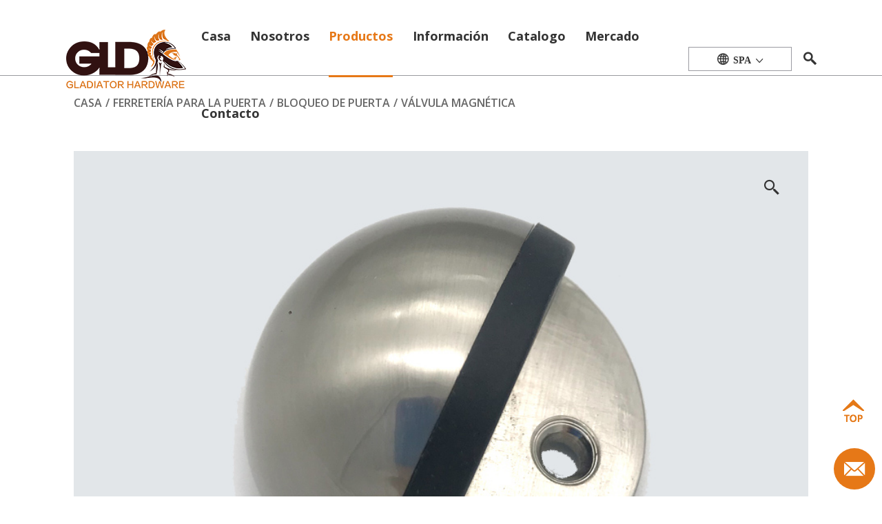

--- FILE ---
content_type: text/html; charset=utf-8
request_url: https://gld-lock.com/product/detail/name/Magnet_door_stopper
body_size: 16113
content:

<!DOCTYPE html>
<html>

<head>
    <meta charset="utf-8">
    <meta http-equiv="X-UA-Compatible" content="IE=edge">
    <meta name="viewport" content="width=device-width,minimum-scale=1,initial-scale=1">


    <!-- <title>Wenzhou tops hardware</title>
    <meta name="keywords" content="">
    <meta name="description" content=""> -->

    <link rel="stylesheet" href="/assets/css/wy/bootstrap.min.css">
    <link rel="stylesheet" href="/assets/css/wy/common_base.css">
    <link rel="stylesheet" href="/assets/css/wy/common_header.css">
    <link rel="stylesheet" href="/assets/css/wy/footer.css">
    <link rel="stylesheet" href="/assets/css/wy/iconfont.css">
    <link rel="stylesheet" href="/assets/css/wy/animate.min.css">
    <link rel="stylesheet" href="/assets/css/wy/swiper.min.css">
    <link rel="stylesheet" href="https://cdn.staticfile.org/font-awesome/4.7.0/css/font-awesome.css">
    <link href="https://fonts.googleapis.com/css?family=Open+Sans:300,400,600,700,900&display=swap" rel="stylesheet">

    <link rel="stylesheet" href="https://use.fontawesome.com/releases/v5.1.0/css/all.css"
        integrity="sha384-lKuwvrZot6UHsBSfcMvOkWwlCMgc0TaWr+30HWe3a4ltaBwTZhyTEggF5tJv8tbt" crossorigin="anonymous">
    <link href="/assets/img/favicon.ico" rel="icon" type="image/x-icon" />
    
<link rel="stylesheet" type="text/css" href="/assets/sass/pro_detail.css">

    <style>
        body {
            font-family: 'Open Sans', sans-serif;
        }
        #okki-chat-widget-iframe{
            right: auto !important;
            bottom: 0px !important;
        }
    </style>
   
</head>

<body>
    <!-- Google Tag Manager (noscript) -->
<noscript><iframe src="https://www.googletagmanager.com/ns.html?id=GTM-NNHJHN5"
height="0" width="0" style="display:none;visibility:hidden"></iframe></noscript>
<!-- End Google Tag Manager (noscript) -->
        <!-- menu -->

    <div class="header headroom">
        <div class="header1">
            <div class="nav-wrap ">
                <div class="logo">
                    <a href="/"><img class="logoimg" data-img="img" data-field="logo" src="/uploads/20191108/e25af7acf7134227e2a87be59ea10984.png"
                            alt="logo"></a>
                </div>

                <div class="nav-wrap pcShow">
                    <ul class="nav-list ">
                                                <li class="nav-item home"><a href="/index" data-text="text" data-field="HOME">Casa</a>
                            
                        </li>
                                                <li class="nav-item home"><a href="/single/about" data-text="text" data-field="HOME">Nosotros</a>
                            
                        </li>
                                                <li class="nav-item home"><a href="/product/list/name/Door_Lock_2#proList" data-text="text" data-field="HOME">Productos</a>
                                                        <ul class="down-menu">
                                <div class="menup">
                                                                        <li class="ll"><a href="/product/list/name/Door_Lock_2#proList">Candado</a></li>
                                                                        <li class="ll"><a href="/product/toplist/name/Door_Handle_2#proList">Manija de puerta</a></li>
                                                                        <li class="ll"><a href="/product/toplist/name/Door_Hardware_2#proList">Ferretería para la puerta</a></li>
                                                                    </div>
                            </ul>
                            
                        </li>
                                                <li class="nav-item home"><a href="/news/list" data-text="text" data-field="HOME">Información</a>
                            
                        </li>
                                                <li class="nav-item home"><a href="/single/support" data-text="text" data-field="HOME">Catalogo</a>
                            
                        </li>
                                                <li class="nav-item home"><a href="/single/dealer" data-text="text" data-field="HOME">Mercado</a>
                            
                        </li>
                                                <li class="nav-item home"><a href="/single/contact" data-text="text" data-field="HOME">Contacto</a>
                            
                        </li>
                        
                    </ul>
                </div>
                <div class="lan-wrap ">
                    <div class="lang">
                        <div class="lan-btn">
                            <span class="iconfont icon-diqiu"></span>
                            <span class="Lan">spa</span>                            <span class="iconfont icon-xiahua1"></span>
                            <div class="down-menu" id="lanDownMenu">
                                <p><a href="/?lang=zh">CN</a></p>
                                <p><a href="/?lang=spa">SPA</a></p>
                                <p><a href="/?lang=en">EN</a></p>
                            </div>
                        </div>
                    </div>
                    <div class="search pcShow">
                        <li class="nav-item search-icon"><span onclick="openSearch()"
                                class=" iconfont icon-sousuo"></span>
                        </li>
                    </div>
                </div>
            </div>

            <div class="mobileShow searchIconInHead">
                <span onclick="openSearch()"> <span class="iconfont icon-sousuo"></i></span>
                </span>

                <span id="button">
                    <span class="iconfont icon-san" aria-hidden="true"></span>
                </span>
                <!-- 手机导航 -->
                <!--mobile menu -->
                <nav class="menus" id="mobileShow">
                                        <li class="has"><a href="/index">Casa</a>
                                            </li>

                                        <li class="has"><a href="/single/about">Nosotros</a>
                                            </li>

                                        <li class="has"><a href="/product/list/name/Door_Lock_2#proList">Productos</a>
                                                <i class="fa fa-caret-down bt" aria-hidden="true"></i>
                        <ul class="do-menu">

                                                        <li class="ls"><a href="/product/list/name/Door_Lock_2#proList">Candado</a></li>
                                                        <li class="ls"><a href="/product/toplist/name/Door_Handle_2#proList">Manija de puerta</a></li>
                                                        <li class="ls"><a href="/product/toplist/name/Door_Hardware_2#proList">Ferretería para la puerta</a></li>
                            
                        </ul>
                                            </li>

                                        <li class="has"><a href="/news/list">Información</a>
                                            </li>

                                        <li class="has"><a href="/single/support">Catalogo</a>
                                            </li>

                                        <li class="has"><a href="/single/dealer">Mercado</a>
                                            </li>

                                        <li class="has"><a href="/single/contact">Contacto</a>
                                            </li>

                                        <li class="has" style="border-bottom: unset"> <span class="lan"><a href="/?lang=en"
                                style="padding-right: 5px">EN</a> </span>|<span><a href="/?lang=en"
                                style="padding-left: 5px">CN</a></span>|<span><a href="/?lang=spa"
                                    style="padding-left: 5px">SPA</a></span></a></li>
                </nav>
            </div>
        </div>
    </div>

    <!-- search -->
    <div class="header_search_box ">
        <div class="header_search_box_width">
            <div class="search_box">
                <form action="/product/search" method="POST" accept-charset="UTF-8">
                    <div class="search">
                        <span class="icon iconfont icon-sousuo"></span>
                        <input type="text" name="search" placeholder="What are you looking for?" required
                            oninvalid="setCustomValidity('required');" oninput="setCustomValidity('');" value="">
                    </div>
                    <button class="submit_btn" type="submit" data-text="text"
                        data-field="search">Búsqueda</button>
                </form>
            </div>
            <div class="quick_links_box">
                <p class="quick_links_tit" data-text="text" data-field="quick_link">Enlace rápido</p>

                                <a href="/product/layout/name/Door_Lock_2">
                    <span>Cerradura</span></a>
                                <a href="/product/layout/name/Door_Handle_2">
                    <span>Manivelas</span></a>
                                <a href="/product/layout/name/Door_Hardware_2">
                    <span>Ferretería para la puerta</span></a>
                            </div>
        </div>

        <div class="close_search" onclick="closeSearch()">
            <span class="icon iconfont icon-arrow-up"></span>
            <p data-text="text" data-field="closeSearch">Cerrar búsqueda</p>
        </div>
    </div> 
    
<div class="des1">
    <div class='dump' style='display:none;'>
        <pre>array(30) {
  ["id"] =&gt; int(412)
  ["name"] =&gt; string(19) "Válvula magnética"
  ["item_no"] =&gt; string(29) "Fabricante de equipo original"
  ["category_id"] =&gt; int(304)
  ["titles"] =&gt; string(62) "Freno de aterrizaje, imán, acero inoxidable, freno de puerta."
  ["keyword"] =&gt; string(62) "Freno de aterrizaje, imán, acero inoxidable, freno de puerta."
  ["desciption"] =&gt; string(62) "Freno de aterrizaje, imán, acero inoxidable, freno de puerta."
  ["procontent"] =&gt; string(900) "&lt;p&gt;&lt;b style="font-size: 18px;"&gt;&lt;span style="color: rgb(230, 120, 20);"&gt;* 12.000 m2.&lt;/span&gt;Planta &lt;/b&gt;&lt;br&gt;&lt;/p&gt;&lt;p&gt;&lt;/p&gt;&lt;p&gt;&lt;b style="font-size: 18px;"&gt;&lt;span style="color: rgb(230, 120, 20);"&gt;* &lt;/span&gt;&lt;/b&gt;&lt;span style="font-size: 18px;"&gt;&lt;b&gt;&lt;span style="color: rgb(230, 120, 20);"&gt;400 pulgadas.&lt;/span&gt;Personal capacitado + &lt;span style="color: rgb(230, 120, 20);"&gt;Investigación y desarrollo&lt;/span&gt;Departamento.&lt;/b&gt;&lt;/span&gt;&lt;/p&gt;&lt;p&gt;&lt;/p&gt;&lt;p&gt;&lt;b style="font-size: 18px;"&gt;&lt;span style="color: rgb(230, 120, 20);"&gt;* &lt;/span&gt;&lt;/b&gt;&lt;span style="font-size: 18px;"&gt;&lt;b&gt;&lt;span style="color: rgb(230, 120, 20);"&gt;ISO; ul; CE; RoHS; ISI &lt;/span&gt;Garantía de calidad&lt;/b&gt;&lt;/span&gt;&lt;/p&gt;&lt;p&gt;&lt;b style="font-size: 18px;"&gt;&lt;span style="color: rgb(230, 120, 20);"&gt;* &lt;/span&gt;&lt;/b&gt;&lt;span style="font-size: 18px;"&gt;&lt;b&gt;&lt;span style="color: rgb(230, 120, 20);"&gt;Siete días de entrega rápida&lt;/span&gt;Para los artículos listos para el envío &lt;/b&gt;&lt;/span&gt;&lt;/p&gt;"
  ["lang"] =&gt; string(3) "spa"
  ["images"] =&gt; array(4) {
    [0] =&gt; string(54) "/uploads/20200416/3673c615a09655cc02aaf42fdfa039b7.jpg"
    [1] =&gt; string(54) "/uploads/20200416/195f0c71902b3ce8f9466b61abb50e20.jpg"
    [2] =&gt; string(54) "/uploads/20200416/b72aac015757702153785243bf956c32.jpg"
    [3] =&gt; string(54) "/uploads/20200416/53c6296d992861b176fc8f14ff7ea5d1.jpg"
  }
  ["createtime"] =&gt; int(1587086704)
  ["updatetime"] =&gt; int(1587101139)
  ["flag"] =&gt; string(3) "new"
  ["status"] =&gt; string(1) "1"
  ["css"] =&gt; NULL
  ["view_num"] =&gt; NULL
  ["weigh"] =&gt; int(0)
  ["urlname"] =&gt; string(19) "Magnet_door_stopper"
  ["from_id"] =&gt; int(407)
  ["test"] =&gt; string(0) ""
  ["remark_add"] =&gt; array(4) {
    ["Q: What's the MOQ for the first time purchasing?"] =&gt; string(126) "A: If make logo and brand package, MOQ is 1000 sets; If there is no need for brand logo and package, MOQ is 100 ctns per size."
    ["Q: How long is your delivery time?"] =&gt; string(124) "A: Normally is 30-40 days after order confirmed by both parties. production quality in our factory to make sure the quality."
    ["Q: What should we do if goods are received with some quality problems?"] =&gt; string(388) "A: All goods have been inspected during the assembling and packing, the chance to get defective slide is very rare. If there are some quality problems, such as finish problem, damaged problem, please kindly take some photos and show to us proof, also please show us the carton image to locate the quality supervisor. After we verified the problem, we will give refund or resend the goods."
    ["Q: What's the payment terms?"] =&gt; string(20) "A: T/T or Cash or LC"
  }
  ["video_link"] =&gt; string(0) ""
  ["video_image"] =&gt; string(0) ""
  ["jianjie"] =&gt; string(68) "* más de 25 años de experiencia en la producción de ferreterías."
  ["pro_des"] =&gt; array(7) {
    ["● Nombre"] =&gt; string(14) "tope de puerta"
    ["● Certificación"] =&gt; string(8) "CE, ROHS"
    ["● Material"] =&gt; string(24) "acero inoxidable 201/304"
    ["● Tamaño"] =&gt; string(13) "personalizado"
    ["● OEM"] =&gt; string(7) "aceptar"
    ["● Uso"] =&gt; string(35) "Puertas residenciales y comerciales"
    ["● Embalaje"] =&gt; string(47) "OEM para paquete de regalo, blister, caja, etc."
  }
  ["pro_adv"] =&gt; string(4238) "&lt;h2&gt;&lt;p class="MsoNormal"&gt;&lt;span style="font-family: Helvetica; font-size: 14pt;"&gt;Tenemos todo tipo de cerraduras y manijas para satisfacer sus necesidades, no dude en contactarnos si necesita nuestro producto.&lt;/span&gt;&lt;span style="mso-spacerun:'yes';font-family:Calibri;mso-fareast-font-family:宋体;
mso-bidi-font-family:'Times New Roman';font-size:14.0000pt;mso-font-kerning:1.0000pt;"&gt;&lt;o:p&gt;&lt;/o:p&gt;&lt;/span&gt;&lt;/p&gt;&lt;p class="MsoNormal"&gt;&lt;span style="color: rgb(239, 239, 239);"&gt;&lt;span style="font-family: Helvetica; font-size: 14pt;"&gt;① TOP 5 fabricantes de cerraduras de puertas en China.&lt;/span&gt;&lt;span style="mso-spacerun:'yes';font-family:Calibri;mso-fareast-font-family:宋体;
mso-bidi-font-family:'Times New Roman';font-size:14.0000pt;mso-font-kerning:1.0000pt;"&gt;&lt;o:p&gt;&lt;/o:p&gt;&lt;/span&gt;&lt;/span&gt;&lt;/p&gt;&lt;p class="MsoNormal"&gt;&lt;span style="color: rgb(239, 239, 239);"&gt;&lt;span style="font-family: Helvetica; font-size: 14pt;"&gt;② Más de 25 años produciendo experiencia en la industria de cerrajería y hardware.&lt;/span&gt;&lt;span style="mso-spacerun:'yes';font-family:Calibri;mso-fareast-font-family:宋体;
mso-bidi-font-family:'Times New Roman';font-size:14.0000pt;mso-font-kerning:1.0000pt;"&gt;&lt;o:p&gt;&lt;/o:p&gt;&lt;/span&gt;&lt;/span&gt;&lt;/p&gt;&lt;p class="MsoNormal"&gt;&lt;span style="color: rgb(239, 239, 239);"&gt;&lt;span style="font-family: Helvetica; font-size: 14pt;"&gt;③ Área de la planta de 12,000 m2 + 400 empleados bien capacitados + Departamento de I + D&lt;/span&gt;&lt;span style="mso-spacerun:'yes';font-family:Calibri;mso-fareast-font-family:宋体;
mso-bidi-font-family:'Times New Roman';font-size:14.0000pt;mso-font-kerning:1.0000pt;"&gt;&lt;o:p&gt;&lt;/o:p&gt;&lt;/span&gt;&lt;/span&gt;&lt;/p&gt;&lt;p class="MsoNormal"&gt;&lt;span style="color: rgb(239, 239, 239);"&gt;&lt;span style="font-family: Helvetica; font-size: 14pt;"&gt;④ 580 contenedores Capacidad de suministro anual&lt;/span&gt;&lt;span style="mso-spacerun:'yes';font-family:Calibri;mso-fareast-font-family:宋体;
mso-bidi-font-family:'Times New Roman';font-size:14.0000pt;mso-font-kerning:1.0000pt;"&gt;&lt;o:p&gt;&lt;/o:p&gt;&lt;/span&gt;&lt;/span&gt;&lt;/p&gt;&lt;p class="MsoNormal"&gt;&lt;span style="color: rgb(239, 239, 239);"&gt;&lt;span style="font-family: Helvetica; font-size: 14pt;"&gt;⑤&lt;/span&gt;&lt;span style="font-family: Helvetica; font-size: 14pt;"&gt;&amp;nbsp;&lt;/span&gt;&lt;span style="font-family: Helvetica; font-size: 14pt;"&gt;Afford 100% de costo por el costo del reembolso del problema de calidad o la nueva versión ofrecida.&lt;/span&gt;&lt;span style="mso-spacerun:'yes';font-family:Calibri;mso-fareast-font-family:宋体;
mso-bidi-font-family:'Times New Roman';font-size:14.0000pt;mso-font-kerning:1.0000pt;"&gt;&lt;o:p&gt;&lt;/o:p&gt;&lt;/span&gt;&lt;/span&gt;&lt;/p&gt;&lt;p class="MsoNormal"&gt;&lt;span style="color: rgb(239, 239, 239);"&gt;&lt;span style="font-family: Helvetica; font-size: 14pt;"&gt;⑥ SIN DEPÓSITO y hasta 120 días de pago de crédito para clientes VIP.&lt;/span&gt;&lt;span style="mso-spacerun:'yes';font-family:Calibri;mso-fareast-font-family:宋体;
mso-bidi-font-family:'Times New Roman';font-size:14.0000pt;mso-font-kerning:1.0000pt;"&gt;&lt;o:p&gt;&lt;/o:p&gt;&lt;/span&gt;&lt;/span&gt;&lt;/p&gt;&lt;p class="MsoNormal"&gt;&lt;span style="color: rgb(239, 239, 239);"&gt;&lt;span style="font-family: Helvetica; font-size: 14pt;"&gt;⑦ 7 días de entrega rápida para artículos listos para enviar.&lt;/span&gt;&lt;span style="mso-spacerun:'yes';font-family:Calibri;mso-fareast-font-family:宋体;
mso-bidi-font-family:'Times New Roman';font-size:14.0000pt;mso-font-kerning:1.0000pt;"&gt;&lt;o:p&gt;&lt;/o:p&gt;&lt;/span&gt;&lt;/span&gt;&lt;/p&gt;&lt;p class="MsoNormal"&gt;&lt;span style="color: rgb(239, 239, 239);"&gt;&lt;span style="font-family: Helvetica; font-size: 14pt;"&gt;⑧ ISO; UL; CE; Rosh ISI para Garantía de Calidad.&lt;/span&gt;&lt;span style="mso-spacerun:'yes';font-family:Calibri;mso-fareast-font-family:宋体;
mso-bidi-font-family:'Times New Roman';font-size:14.0000pt;mso-font-kerning:1.0000pt;"&gt;&lt;o:p&gt;&lt;/o:p&gt;&lt;/span&gt;&lt;/span&gt;&lt;/p&gt;&lt;p class="MsoNormal"&gt;&lt;span style="color: rgb(239, 239, 239);"&gt;&lt;span style="font-family: Helvetica; font-size: 14pt;"&gt;⑨ Exporta a más de &lt;/span&gt;&lt;span style="font-family: Helvetica; font-size: 14pt;"&gt;55&lt;/span&gt;&lt;span style="font-family: Helvetica; font-size: 14pt;"&gt;&amp;nbsp;países y áreas de todo el mundo.&lt;/span&gt;&lt;/span&gt;&lt;span style="mso-spacerun:'yes';font-family:Calibri;mso-fareast-font-family:宋体;
mso-bidi-font-family:'Times New Roman';font-size:14.0000pt;mso-font-kerning:1.0000pt;"&gt;&lt;o:p&gt;&lt;/o:p&gt;&lt;/span&gt;&lt;/p&gt;&lt;/h2&gt;"
  ["address"] =&gt; string(6) "global"
  ["zidingyi"] =&gt; string(14229) "&lt;p style="text-align: left;"&gt;&lt;span style="font-size: large; color: rgb(51, 51, 51); font-family: Roboto; font-weight: bold;"&gt;&lt;br&gt;&lt;/span&gt;&lt;/p&gt;&lt;table class="table table-bordered"&gt;&lt;tbody&gt;&lt;tr&gt;&lt;td style="text-align: center;"&gt;&lt;p style="text-align: center;"&gt;&lt;font face="Raleway"&gt;&lt;span style="font-size: 36px;"&gt;&lt;b&gt;Puerta cerrada.&lt;/b&gt;&lt;/span&gt;&lt;/font&gt;&lt;/p&gt;&lt;p class="MsoNormal" style="text-align: center;"&gt;&lt;span style="font-family: Helvetica; font-size: 14pt;"&gt;¡&lt;/span&gt;&lt;span style="font-family: Helvetica; font-size: 14pt;"&gt;&amp;nbsp;&lt;/span&gt;&lt;span style="font-family: Helvetica; font-size: 14pt;"&gt;T&lt;/span&gt;&lt;span style="font-family: Helvetica; font-size: 14pt;"&gt;OPS 5&lt;/span&gt;&lt;span style="font-family: Helvetica; font-size: 14pt;"&gt;&amp;nbsp;fabricante&lt;/span&gt;&lt;span style="font-family: Helvetica; font-size: 14pt;"&gt;s profeisoanles de &lt;/span&gt;&lt;span style="font-family: Helvetica; font-size: 14pt;"&gt;cerraduras!Más de 25 años de experiencia&lt;/span&gt;&lt;span style="font-family: Helvetica; font-size: 14pt;"&gt;s&lt;/span&gt;&lt;span style="font-family: Helvetica; font-size: 14pt;"&gt;&amp;nbsp;en la producción de cerrajerías y ferreterías.&lt;/span&gt;&lt;span style="font-family: Helvetica; font-size: 14pt;"&gt;Ofrecemos&lt;/span&gt;&lt;span style="font-family: Helvetica; font-size: 14pt;"&gt;&amp;nbsp;a los clientes VIP &lt;/span&gt;&lt;span style="font-family: Helvetica; font-size: 14pt;"&gt;el pago de &lt;/span&gt;&lt;span style="font-family: Helvetica; font-size: 14pt;"&gt;créditos por un máximo de 120 días.&lt;/span&gt;&lt;span style="mso-spacerun:'yes';font-family:Calibri;mso-fareast-font-family:宋体;
mso-bidi-font-family:'Times New Roman';font-size:14.0000pt;mso-font-kerning:1.0000pt;"&gt;&lt;o:p&gt;&lt;/o:p&gt;&lt;/span&gt;&lt;/p&gt;&lt;p&gt;&lt;br&gt;&lt;/p&gt;&lt;/td&gt;&lt;/tr&gt;&lt;/tbody&gt;&lt;/table&gt;&lt;p style="text-align: left;"&gt;&lt;span style="font-size: 18px;"&gt;&lt;b&gt;Descripción del producto&lt;/b&gt;&lt;/span&gt;&lt;/p&gt;&lt;table class="table table-bordered"&gt;&lt;tbody&gt;&lt;tr&gt;&lt;td&gt;&lt;span style="font-size: 18px;"&gt;&lt;b&gt;Nombre del producto&lt;/b&gt;&lt;/span&gt;&lt;/td&gt;&lt;td&gt;&lt;span style="font-size: 18px;"&gt;Puerta cerrada.&lt;/span&gt;&lt;/td&gt;&lt;/tr&gt;&lt;tr&gt;&lt;td&gt;&lt;span style="font-size: 18px;"&gt;&lt;b&gt;Material.&lt;/b&gt;&lt;/span&gt;&lt;/td&gt;&lt;td&gt;&lt;span style="font-size: 18px;"&gt;Acero inoxidable 201 / 304 &lt;/span&gt;&lt;/td&gt;&lt;/tr&gt;&lt;tr&gt;&lt;td&gt;&lt;span style="font-size: 18px;"&gt;&lt;b&gt;Color.&lt;/b&gt;&lt;/span&gt;&lt;/td&gt;&lt;td&gt;&lt;span style="font-size: 18px;"&gt;SN / AB / PB / SB / CP / NB &lt;/span&gt;&lt;/td&gt;&lt;/tr&gt;&lt;tr&gt;&lt;td&gt;&lt;p&gt;&lt;span style="font-size: 18px;"&gt;&lt;b&gt;&lt;br&gt;&lt;/b&gt;&lt;/span&gt;&lt;/p&gt;&lt;p&gt;&lt;b&gt;&lt;span style="font-size: 18px;"&gt;Función.&lt;/span&gt;&lt;/b&gt;&lt;/p&gt;&lt;/td&gt;&lt;td&gt;&lt;p&gt;&lt;font face="arial, helvetica, sans-serif"&gt;&lt;span style="font-size: 18px;"&gt;• diseño moderno&lt;/span&gt;&lt;/font&gt;&lt;/p&gt;&lt;p&gt;&lt;font face="arial, helvetica, sans-serif"&gt;&lt;span style="font-size: 18px;"&gt;• incluye un parachoques de caucho para impedir daños a las paredes. &lt;/span&gt;&lt;/font&gt;&lt;/p&gt;&lt;p&gt;&lt;font face="arial, helvetica, sans-serif"&gt;&lt;span style="font-size: 18px;"&gt;• incluidos los elementos de ajuste rápido y fácil de instalar &lt;/span&gt;&lt;/font&gt;&lt;/p&gt;&lt;p&gt;&lt;font face="arial, helvetica, sans-serif"&gt;&lt;span style="font-size: 18px;"&gt;• proporcionar diversos elementos &lt;/span&gt;&lt;/font&gt;&lt;/p&gt;&lt;/td&gt;&lt;/tr&gt;&lt;tr&gt;&lt;td&gt;&lt;span style="font-size: 18px;"&gt;&lt;b&gt;Uso.&lt;/b&gt;&lt;/span&gt;&lt;/td&gt;&lt;td&gt;&lt;span style="font-family: arial, helvetica, sans-serif; font-size: 18px;"&gt;Puerta de madera / puerta de hierro / puerta de Seguridad.Esperar&lt;/span&gt;&lt;br&gt;&lt;/td&gt;&lt;/tr&gt;&lt;/tbody&gt;&lt;/table&gt;&lt;div class="magic-2" style="margin: 0px; padding: 0px 4px; border: 0px; font-variant-numeric: inherit; font-variant-east-asian: inherit; font-stretch: inherit; line-height: inherit; vertical-align: top;"&gt;&lt;div class="magic-3" style="margin: 0px; padding: 4px 0px; border: 0px; font-variant-numeric: inherit; font-variant-east-asian: inherit; font-stretch: inherit; line-height: inherit; vertical-align: top;"&gt;&lt;div class="magic-4" style="font-variant-numeric: inherit; font-variant-east-asian: inherit; box-sizing: content-box; margin: 0px; padding: 0px; border: 0px; font-stretch: inherit; line-height: inherit; vertical-align: baseline;"&gt;&lt;font size="3"&gt;&lt;div style="box-sizing: content-box; text-align: left;"&gt;&lt;img src="/uploads/20200416/74e81ee24526f7f4ac2427098b5ad6a0.jpg" style="width: 100%;" data-filename="filename"&gt;&lt;br&gt;&lt;/div&gt;&lt;div style="box-sizing: content-box; text-align: left;"&gt;&lt;br&gt;&lt;/div&gt;&lt;/font&gt;&lt;/div&gt;&lt;/div&gt;&lt;/div&gt;&lt;table class="table table-bordered"&gt;&lt;tbody&gt;&lt;tr&gt;&lt;td&gt;&lt;p class="MsoNormal" style="text-align: justify;"&gt;&lt;br&gt;&lt;/p&gt;&lt;div style="box-sizing: content-box; color: rgb(51, 51, 51); font-size: medium; text-align: center;"&gt;&lt;span style="font-size: 36px;"&gt;&lt;b&gt;Nuestro servicio &lt;/b&gt;&lt;/span&gt;&lt;/div&gt;&lt;div style="box-sizing: content-box; color: rgb(51, 51, 51); font-size: medium; text-align: center;"&gt;&lt;span style="font-size: 18px;"&gt;Qué ofrecemos? &lt;/span&gt;&lt;/div&gt;&lt;div style="box-sizing: content-box; color: rgb(51, 51, 51); font-size: medium; text-align: center;"&gt;&lt;img src="/uploads/20191217/f05060708b619b1102dfa95ca5f61d75.jpg" style="width: 100%;" data-filename="filename"&gt;&lt;span style="font-size: 18px;"&gt;&lt;br&gt;&lt;/span&gt;&lt;/div&gt;&lt;p class="MsoNormal" style="text-align: justify;"&gt;&lt;/p&gt;&lt;/td&gt;&lt;/tr&gt;&lt;/tbody&gt;&lt;/table&gt;&lt;div class="magic-2" style="margin: 0px; padding: 0px 4px; border: 0px; font-variant-numeric: inherit; font-variant-east-asian: inherit; font-stretch: inherit; line-height: inherit; vertical-align: top;"&gt;&lt;div class="magic-3" style="margin: 0px; padding: 4px 0px; border: 0px; font-variant-numeric: inherit; font-variant-east-asian: inherit; font-stretch: inherit; line-height: inherit; vertical-align: top;"&gt;&lt;div class="magic-4" style="font-variant-numeric: inherit; font-variant-east-asian: inherit; box-sizing: content-box; margin: 0px; padding: 0px; border: 0px; font-stretch: inherit; line-height: inherit; vertical-align: baseline;"&gt;&lt;div style="box-sizing: content-box; text-align: left;"&gt;&lt;p class="MsoNormal" style="text-align: center; "&gt;&lt;span style="font-size: 36px;"&gt;&lt;b&gt;Lo tenemos.&lt;/b&gt;&lt;/span&gt;&lt;/p&gt;&lt;p class="MsoNormal" style="text-align: center; "&gt;&lt;img src="/uploads/20200317/e5c49bcaca1e657e3d7ad2051ebb56e6.jpg" style="width: 100%;" data-filename="filename"&gt;&lt;span style="font-size: 36px;"&gt;&lt;b&gt;&lt;br&gt;&lt;/b&gt;&lt;/span&gt;&lt;/p&gt;&lt;p class="MsoNormal" style="text-align: center; "&gt;&lt;/p&gt;&lt;p class="MsoNormal" style="text-align: center; "&gt;&lt;/p&gt;&lt;/div&gt;&lt;/div&gt;&lt;/div&gt;&lt;/div&gt;&lt;table class="table table-bordered"&gt;&lt;tbody&gt;&lt;tr&gt;&lt;td style="text-align: center;"&gt;&lt;p style="line-height: 1;"&gt;&lt;b style="font-size: 36px; background-color: transparent;"&gt;&lt;br&gt;&lt;/b&gt;&lt;/p&gt;&lt;p style="line-height: 1;"&gt;&lt;b style="font-size: 36px; background-color: transparent;"&gt;Bienvenidos a nuestra exhibición.&lt;/b&gt;&lt;br&gt;&lt;/p&gt;&lt;p&gt;&lt;span style="font-size: 18px;"&gt;Cada año participamos en 10 a 20 exposiciones de renombre mundial. &lt;/span&gt;&lt;/p&gt;&lt;p&gt;&lt;img src="/uploads/20191217/cfa478ad7f8296aea8b055a8a2c2fe13.jpg" style="width: 100%;" data-filename="filename"&gt;&lt;span style="font-size: 18px;"&gt;&lt;br&gt;&lt;/span&gt;&lt;/p&gt;&lt;p&gt;&lt;/p&gt;&lt;/td&gt;&lt;/tr&gt;&lt;/tbody&gt;&lt;/table&gt;&lt;div class="magic-2" style="margin: 0px; padding: 0px 4px; border: 0px; font-variant-numeric: inherit; font-variant-east-asian: inherit; font-stretch: inherit; line-height: inherit; vertical-align: top;"&gt;&lt;div class="magic-3" style="margin: 0px; padding: 4px 0px; border: 0px; font-variant-numeric: inherit; font-variant-east-asian: inherit; font-stretch: inherit; line-height: inherit; vertical-align: top;"&gt;&lt;div class="magic-4" style="font-variant-numeric: inherit; font-variant-east-asian: inherit; box-sizing: content-box; margin: 0px; padding: 0px; border: 0px; font-stretch: inherit; line-height: inherit; vertical-align: baseline;"&gt;&lt;div style="box-sizing: content-box; text-align: left;"&gt;&lt;p class="MsoNormal" style="text-align: center; line-height: 1;"&gt;&lt;span style="font-size: 36px;"&gt;&lt;b&gt;&lt;br&gt;Detalles de la transacción&lt;/b&gt;&lt;/span&gt;&lt;/p&gt;&lt;p class="MsoNormal" style="text-align: center; "&gt;&lt;br&gt;&lt;/p&gt;&lt;p class="MsoNormal" style="text-align: center; "&gt;&lt;img src="/uploads/20190912/acebc17a828ceb400f00af8197983535.jpg" style="width: 100%;" data-filename="filename"&gt;&lt;span style="font-size: 36px;"&gt;&lt;b&gt;&lt;br&gt;&lt;/b&gt;&lt;/span&gt;&lt;/p&gt;&lt;p class="MsoNormal" style="text-align: center; "&gt;&lt;span style="font-size: 36px;"&gt;&lt;b&gt;&lt;br&gt;&lt;/b&gt;&lt;/span&gt;&lt;/p&gt;&lt;/div&gt;&lt;/div&gt;&lt;/div&gt;&lt;/div&gt;&lt;div class="magic-2" style="margin: 0px; padding: 0px 4px; border: 0px; font-variant-numeric: inherit; font-variant-east-asian: inherit; font-stretch: inherit; line-height: inherit; vertical-align: top;"&gt;&lt;div class="magic-3" style="margin: 0px; padding: 4px 0px; border: 0px; font-variant-numeric: inherit; font-variant-east-asian: inherit; font-stretch: inherit; line-height: inherit; vertical-align: top;"&gt;&lt;div class="magic-4" style="font-variant-numeric: inherit; font-variant-east-asian: inherit; box-sizing: content-box; margin: 0px; padding: 0px; border: 0px; font-stretch: inherit; line-height: inherit; vertical-align: baseline;"&gt;&lt;div style="box-sizing: content-box; text-align: left;"&gt;&lt;p class="MsoNormal" style="text-align: center; "&gt;&lt;b&gt;&lt;span style="font-size: 36px;"&gt;&lt;span style="background-color: rgb(255, 156, 0); outline-color: initial; outline-width: initial;"&gt;&lt;a href="https://www.gld-lock.com/single/contact"&gt;Muestras gratis.&lt;/a&gt;&lt;/span&gt;&lt;/span&gt;&lt;/b&gt;&lt;/p&gt;&lt;p class="MsoNormal" style="text-align: center; "&gt;&lt;br&gt;&lt;b style="font-size: 36px;"&gt;Bienvenido a nuestra fábrica.&lt;/b&gt;&lt;br&gt;&lt;/p&gt;&lt;/div&gt;&lt;/div&gt;&lt;/div&gt;&lt;/div&gt;&lt;div class="magic-2" style="margin: 0px; padding: 0px 4px; border: 0px; font-variant-numeric: inherit; font-variant-east-asian: inherit; font-stretch: inherit; line-height: inherit; vertical-align: top;"&gt;&lt;div class="magic-3" style="margin: 0px; padding: 4px 0px; border: 0px; font-variant-numeric: inherit; font-variant-east-asian: inherit; font-stretch: inherit; line-height: inherit; vertical-align: top;"&gt;&lt;div class="magic-4" style="font-variant-numeric: inherit; font-variant-east-asian: inherit; box-sizing: content-box; margin: 0px; padding: 0px; border: 0px; font-stretch: inherit; line-height: inherit; vertical-align: baseline;"&gt;&lt;div style="box-sizing: content-box; text-align: left;"&gt;&lt;p class="MsoNormal" style="text-align: center; "&gt;&lt;span style="font-size: 24px;"&gt;- socio de confianza.&lt;/span&gt;&lt;/p&gt;&lt;p class="MsoNormal" style="text-align: center; "&gt;&lt;span style="font-family: Helvetica; font-size: 14pt;"&gt;¡&lt;/span&gt;&lt;span style="font-family: Helvetica; font-size: 14pt;"&gt;TOP 5 fabricantes de cerraduras de puertas! Más de 25 años &lt;/span&gt;&lt;span style="font-family: Helvetica; font-size: 14pt;"&gt;de &lt;/span&gt;&lt;span style="font-family: Helvetica; font-size: 14pt;"&gt;experiencia&lt;/span&gt;&lt;span style="font-family: Helvetica; font-size: 14pt;"&gt;s&lt;/span&gt;&lt;span style="font-family: Helvetica; font-size: 14pt;"&gt;&amp;nbsp;en &lt;/span&gt;&lt;span style="font-family: Helvetica; font-size: 14pt;"&gt;la produccion de &lt;/span&gt;&lt;span style="font-family: Helvetica; font-size: 14pt;"&gt;la industria de cerrajería y &lt;/span&gt;&lt;span style="font-family: Helvetica; font-size: 14pt;"&gt;ferreterias&lt;/span&gt;&lt;span style="mso-spacerun:'yes';font-family:Calibri;mso-fareast-font-family:宋体;
mso-bidi-font-family:'Times New Roman';font-size:14.0000pt;mso-font-kerning:1.0000pt;"&gt;&lt;o:p&gt;&lt;/o:p&gt;&lt;/span&gt;&lt;/p&gt;&lt;p class="MsoNormal" style="text-align: center; "&gt;&lt;span style="text-indent: 21pt; text-align: left; font-size: 18px;"&gt;&lt;/span&gt;&lt;/p&gt;&lt;p class="MsoNormal" style="text-align: center; "&gt;&lt;span style="font-family: Helvetica; font-size: 14pt;"&gt;E&lt;/span&gt;&lt;span style="font-family: Helvetica; font-size: 14pt;"&gt;l pago de credito h&lt;/span&gt;&lt;span style="font-family: Helvetica; font-size: 14pt;"&gt;asta 120 días para clientes VIP&lt;/span&gt;&lt;/p&gt;&lt;p class="MsoNormal" style="text-align: center; "&gt;&lt;img src="/uploads/20190912/8cde4dd17f3f8a86424afdefdd2f3b65.jpg" style="width: 100%;" data-filename="filename"&gt;&lt;span style="text-indent: 21pt; text-align: left; font-size: 18px;"&gt;&lt;br&gt;&lt;/span&gt;&lt;/p&gt;&lt;p class="MsoNormal" style="text-align: center;"&gt;&lt;br&gt;&lt;/p&gt;&lt;p class="MsoNormal" style="text-align: center; "&gt;&lt;span style="mso-spacerun:'yes';font-family:宋体;mso-ascii-font-family:Calibri;
mso-hansi-font-family:Calibri;mso-bidi-font-family:'Times New Roman';font-size:14.0000pt;
mso-font-kerning:1.0000pt;"&gt;&lt;b&gt;&lt;span style="font-size: 36px; font-family: Helvetica;"&gt;Solicitud especial&lt;/span&gt;&lt;font face="宋体"&gt;&lt;span style="font-size: 36px; font-family: Helvetica;"&gt;？ ¡&lt;/span&gt;&lt;/font&gt;&lt;font face="Calibri"&gt;&lt;span style="font-size: 36px; font-family: Helvetica;"&gt;Personalizaremos para usted!&lt;/span&gt;&lt;/font&gt;&lt;/b&gt;&lt;/span&gt;&lt;/p&gt;&lt;p class="MsoNormal" style="text-align: center; "&gt;&lt;span style="font-family: Helvetica; font-size: 14pt;"&gt;Como fabricante líder de cerraduras y herrajes, con más de 25 años de experiencia en producción y exportación,&lt;/span&gt;&lt;span style="mso-spacerun:'yes';font-family:宋体;mso-ascii-font-family:Calibri;
mso-hansi-font-family:Calibri;mso-bidi-font-family:'Times New Roman';font-size:14.0000pt;
mso-font-kerning:1.0000pt;"&gt;&lt;o:p&gt;&lt;/o:p&gt;&lt;/span&gt;&lt;/p&gt;&lt;p class="MsoNormal" style="text-align: center; "&gt;&lt;span style="font-family: Helvetica; font-size: 14pt;"&gt;P&lt;/span&gt;&lt;span style="mso-spacerun:'yes';font-family:宋体;mso-ascii-font-family:Calibri;
mso-hansi-font-family:Calibri;mso-bidi-font-family:'Times New Roman';font-size:14.0000pt;
mso-font-kerning:1.0000pt;"&gt;&lt;span style="font-family: Helvetica;"&gt;uede diseñar o personalizar según los requisitos del cliente. &lt;/span&gt;&lt;font face="宋体"&gt;&lt;span style="font-family: Helvetica;"&gt;¡&lt;/span&gt;&lt;/font&gt;&lt;font face="Calibri"&gt;&lt;span style="font-family: Helvetica;"&gt;pida la cotizacion ahora!&lt;/span&gt;&lt;/font&gt;&lt;/span&gt;&lt;/p&gt;&lt;p class="MsoNormal" style="text-align: center;"&gt;&lt;br&gt;&lt;/p&gt;&lt;/div&gt;&lt;/div&gt;&lt;/div&gt;&lt;/div&gt;&lt;div class="magic-2" style="margin: 0px; padding: 0px 4px; border: 0px; font-variant-numeric: inherit; font-variant-east-asian: inherit; font-stretch: inherit; line-height: inherit; vertical-align: top;"&gt;&lt;div class="magic-3" style="margin: 0px; padding: 4px 0px; border: 0px; font-variant-numeric: inherit; font-variant-east-asian: inherit; font-stretch: inherit; line-height: inherit; vertical-align: top;"&gt;&lt;div class="magic-4" style="font-variant-numeric: inherit; font-variant-east-asian: inherit; box-sizing: content-box; margin: 0px; padding: 0px; border: 0px; font-stretch: inherit; line-height: inherit; vertical-align: baseline;"&gt;&lt;div style="box-sizing: content-box; text-align: left;"&gt;&lt;p class="MsoNormal" style="text-align: center;"&gt;&lt;br&gt;&lt;/p&gt;&lt;/div&gt;&lt;/div&gt;&lt;/div&gt;&lt;/div&gt;&lt;table class="table table-bordered"&gt;&lt;tbody&gt;&lt;tr&gt;&lt;td style="text-align: center;"&gt;&lt;b style="color: rgb(255, 102, 0); font-family: Roboto; font-size: 36px;"&gt;&lt;a href="https://www.gld-lock.com/single/contact"&gt;Un cupón de $1.000.&lt;/a&gt;&lt;/b&gt;&lt;/td&gt;&lt;/tr&gt;&lt;/tbody&gt;&lt;/table&gt;"
  ["flag_text"] =&gt; string(6) "最新"
  ["status_text"] =&gt; string(8) "Status 1"
}
</pre>    </div>
    <div class="des1-box">
    
        <h3><a href="/index/index">Casa</a><span>/</span><a
                href="/product/toplist/name/Door_Hardware_2">Ferretería para la puerta</a><span>/</span><a
                href="/product/layout/cname/Bloqueo_de_puerta">Bloqueo de puerta</a><span>/</span>Válvula magnética</h3>        

               <div class="desc">
            <div class="des1-left">
                <!-- Swiper -->
                <div class="swiper-container gallery-top" id="big-img">
                    <div class="swiper-wrapper">
                                                <div class="swiper-slide big">
                            <img src="/uploads/20200416/3673c615a09655cc02aaf42fdfa039b7.jpg" width="100%" class="imm">
                            <div class="bigg">
                                <span class="iconfont icon-sousuo"></span>
                            </div>
                        </div>
                                                <div class="swiper-slide big">
                            <img src="/uploads/20200416/195f0c71902b3ce8f9466b61abb50e20.jpg" width="100%" class="imm">
                            <div class="bigg">
                                <span class="iconfont icon-sousuo"></span>
                            </div>
                        </div>
                                                <div class="swiper-slide big">
                            <img src="/uploads/20200416/b72aac015757702153785243bf956c32.jpg" width="100%" class="imm">
                            <div class="bigg">
                                <span class="iconfont icon-sousuo"></span>
                            </div>
                        </div>
                                                <div class="swiper-slide big">
                            <img src="/uploads/20200416/53c6296d992861b176fc8f14ff7ea5d1.jpg" width="100%" class="imm">
                            <div class="bigg">
                                <span class="iconfont icon-sousuo"></span>
                            </div>
                        </div>
                                            </div>
                </div>
                <div class="swiper-container gallery-thumbs" id="small-img">
                    <div class="swiper-wrapper">
                                                <div class="swiper-slide small">
                            <img src="/uploads/20200416/3673c615a09655cc02aaf42fdfa039b7.jpg" width="100%">
                        </div>
                                                <div class="swiper-slide small">
                            <img src="/uploads/20200416/195f0c71902b3ce8f9466b61abb50e20.jpg" width="100%">
                        </div>
                                                <div class="swiper-slide small">
                            <img src="/uploads/20200416/b72aac015757702153785243bf956c32.jpg" width="100%">
                        </div>
                                                <div class="swiper-slide small">
                            <img src="/uploads/20200416/53c6296d992861b176fc8f14ff7ea5d1.jpg" width="100%">
                        </div>
                                            </div>
                </div>
            </div>
            <div class="des1-right">
                <h2>Category: Bloqueo de puerta</h2>
                <h4>Válvula magnética</h4>
                <h5>* más de 25 años de experiencia en la producción de ferreterías.</h5>
                <h6 class="weixin">Contacta con nosotros.<span class="iconfont icon-weixin pp"></span>
                    <div class="Wchat">
                        <div class="ewm">
                            <div class="area">
                                <img src="/uploads/20200107/dc9d5d63f05e09bbbca5a7d32690df65.jpg" width="100%">
                                <!-- <div class="closechat">
				                <i><img src="/assets/img/image/closee.png"></i>
				            </div> -->
                            </div>
                        </div>
                    </div>
                </h6>

                <div class="tit">
                    <p><b style="font-size: 18px;"><span style="color: rgb(230, 120, 20);">* 12.000 m2.</span>Planta </b><br></p><p></p><p><b style="font-size: 18px;"><span style="color: rgb(230, 120, 20);">* </span></b><span style="font-size: 18px;"><b><span style="color: rgb(230, 120, 20);">400 pulgadas.</span>Personal capacitado + <span style="color: rgb(230, 120, 20);">Investigación y desarrollo</span>Departamento.</b></span></p><p></p><p><b style="font-size: 18px;"><span style="color: rgb(230, 120, 20);">* </span></b><span style="font-size: 18px;"><b><span style="color: rgb(230, 120, 20);">ISO; ul; CE; RoHS; ISI </span>Garantía de calidad</b></span></p><p><b style="font-size: 18px;"><span style="color: rgb(230, 120, 20);">* </span></b><span style="font-size: 18px;"><b><span style="color: rgb(230, 120, 20);">Siete días de entrega rápida</span>Para los artículos listos para el envío </b></span></p>                </div>
                <div class="cont">
                    <div class="btn1 col-lg-6 col-md-6 col-sm-6 col-xs-12 act">
                        <a href="#quote">Cotiza ahora</a>
                    </div>
                    <div class="btn1 col-lg-6 col-md-6 col-sm-6 col-xs-12">
                        <a href="/single/support/#brochure">obtener el folleto</a>
                    </div>
                </div>
                <div class="share">
                    <b></b>
                    <p>Porcentaje: </p>
                    <!-- <a href=""><span class="iconfont icon-ins"></span></a> -->
                    <a href="javascript:window.open('http://www.facebook.com/sharer.php?u='+encodeURIComponent(document.location.href)+'&t='+encodeURIComponent(document.title),'_blank','toolbar=yes, location=yes, directories=no, status=no, menubar=yes, scrollbars=yes, resizable=no, copyhistory=yes, width=600, height=450,top=100,left=350');void(0)"><span class="iconfont icon-Facebook1"></span></a>
                    <a href="javascript:window.open('http://www.linkedin.com/shareArticle?mini=true&url='+encodeURIComponent(document.location.href)+'&title='+encodeURIComponent(document.title)+'&source='+encodeURIComponent(document.location.href),'_blank','toolbar=yes, location=yes, directories=no, status=no, menubar=yes, scrollbars=yes, resizable=no, copyhistory=yes, width=600, height=450,top=100,left=350');void(0)"><span class="iconfont icon-lingying"></span></a>
                </div>
            </div>
            <div class="Box">
                <div class="big-i">
                    <img src="" width="100%" class="picture">
                    <div class="closep">
                        <i><img src="/assets/img/image/closee.png"></i>
                    </div>
                </div>
            </div>
        </div>
    </div>
</div>
<div class="des2">
    <div class="des2-box">
        <div class="des">
            <div class="left1">
                <h4>Descripción del producto</h4>
            </div>
            <div class="right1">
                <table id="property">
                    <tbody>
                                                <tr>
                            <th>● Nombre</th>
                            <th>tope de puerta</th>
                        </tr>
                                                <tr>
                            <th>● Certificación</th>
                            <th>CE, ROHS</th>
                        </tr>
                                                <tr>
                            <th>● Material</th>
                            <th>acero inoxidable 201/304</th>
                        </tr>
                                                <tr>
                            <th>● Tamaño</th>
                            <th>personalizado</th>
                        </tr>
                                                <tr>
                            <th>● OEM</th>
                            <th>aceptar</th>
                        </tr>
                                                <tr>
                            <th>● Uso</th>
                            <th>Puertas residenciales y comerciales</th>
                        </tr>
                                                <tr>
                            <th>● Embalaje</th>
                            <th>OEM para paquete de regalo, blister, caja, etc.</th>
                        </tr>
                                            </tbody>
                </table>
            </div>
        </div>
        <div class="adv">
            <div class="left2">
                <h4>Nuestra ventaja.</h4>
            </div>
            <div class="right2">
                <h2><p class="MsoNormal"><span style="font-family: Helvetica; font-size: 14pt;">Tenemos todo tipo de cerraduras y manijas para satisfacer sus necesidades, no dude en contactarnos si necesita nuestro producto.</span><span style="mso-spacerun:'yes';font-family:Calibri;mso-fareast-font-family:宋体;
mso-bidi-font-family:'Times New Roman';font-size:14.0000pt;mso-font-kerning:1.0000pt;"><o:p></o:p></span></p><p class="MsoNormal"><span style="color: rgb(239, 239, 239);"><span style="font-family: Helvetica; font-size: 14pt;">① TOP 5 fabricantes de cerraduras de puertas en China.</span><span style="mso-spacerun:'yes';font-family:Calibri;mso-fareast-font-family:宋体;
mso-bidi-font-family:'Times New Roman';font-size:14.0000pt;mso-font-kerning:1.0000pt;"><o:p></o:p></span></span></p><p class="MsoNormal"><span style="color: rgb(239, 239, 239);"><span style="font-family: Helvetica; font-size: 14pt;">② Más de 25 años produciendo experiencia en la industria de cerrajería y hardware.</span><span style="mso-spacerun:'yes';font-family:Calibri;mso-fareast-font-family:宋体;
mso-bidi-font-family:'Times New Roman';font-size:14.0000pt;mso-font-kerning:1.0000pt;"><o:p></o:p></span></span></p><p class="MsoNormal"><span style="color: rgb(239, 239, 239);"><span style="font-family: Helvetica; font-size: 14pt;">③ Área de la planta de 12,000 m2 + 400 empleados bien capacitados + Departamento de I + D</span><span style="mso-spacerun:'yes';font-family:Calibri;mso-fareast-font-family:宋体;
mso-bidi-font-family:'Times New Roman';font-size:14.0000pt;mso-font-kerning:1.0000pt;"><o:p></o:p></span></span></p><p class="MsoNormal"><span style="color: rgb(239, 239, 239);"><span style="font-family: Helvetica; font-size: 14pt;">④ 580 contenedores Capacidad de suministro anual</span><span style="mso-spacerun:'yes';font-family:Calibri;mso-fareast-font-family:宋体;
mso-bidi-font-family:'Times New Roman';font-size:14.0000pt;mso-font-kerning:1.0000pt;"><o:p></o:p></span></span></p><p class="MsoNormal"><span style="color: rgb(239, 239, 239);"><span style="font-family: Helvetica; font-size: 14pt;">⑤</span><span style="font-family: Helvetica; font-size: 14pt;">&nbsp;</span><span style="font-family: Helvetica; font-size: 14pt;">Afford 100% de costo por el costo del reembolso del problema de calidad o la nueva versión ofrecida.</span><span style="mso-spacerun:'yes';font-family:Calibri;mso-fareast-font-family:宋体;
mso-bidi-font-family:'Times New Roman';font-size:14.0000pt;mso-font-kerning:1.0000pt;"><o:p></o:p></span></span></p><p class="MsoNormal"><span style="color: rgb(239, 239, 239);"><span style="font-family: Helvetica; font-size: 14pt;">⑥ SIN DEPÓSITO y hasta 120 días de pago de crédito para clientes VIP.</span><span style="mso-spacerun:'yes';font-family:Calibri;mso-fareast-font-family:宋体;
mso-bidi-font-family:'Times New Roman';font-size:14.0000pt;mso-font-kerning:1.0000pt;"><o:p></o:p></span></span></p><p class="MsoNormal"><span style="color: rgb(239, 239, 239);"><span style="font-family: Helvetica; font-size: 14pt;">⑦ 7 días de entrega rápida para artículos listos para enviar.</span><span style="mso-spacerun:'yes';font-family:Calibri;mso-fareast-font-family:宋体;
mso-bidi-font-family:'Times New Roman';font-size:14.0000pt;mso-font-kerning:1.0000pt;"><o:p></o:p></span></span></p><p class="MsoNormal"><span style="color: rgb(239, 239, 239);"><span style="font-family: Helvetica; font-size: 14pt;">⑧ ISO; UL; CE; Rosh ISI para Garantía de Calidad.</span><span style="mso-spacerun:'yes';font-family:Calibri;mso-fareast-font-family:宋体;
mso-bidi-font-family:'Times New Roman';font-size:14.0000pt;mso-font-kerning:1.0000pt;"><o:p></o:p></span></span></p><p class="MsoNormal"><span style="color: rgb(239, 239, 239);"><span style="font-family: Helvetica; font-size: 14pt;">⑨ Exporta a más de </span><span style="font-family: Helvetica; font-size: 14pt;">55</span><span style="font-family: Helvetica; font-size: 14pt;">&nbsp;países y áreas de todo el mundo.</span></span><span style="mso-spacerun:'yes';font-family:Calibri;mso-fareast-font-family:宋体;
mso-bidi-font-family:'Times New Roman';font-size:14.0000pt;mso-font-kerning:1.0000pt;"><o:p></o:p></span></p></h2>            </div>
        </div>
    </div>
</div>
<div class="des3">
    <div class="des3-box">
        <p style="text-align: left;"><span style="font-size: large; color: rgb(51, 51, 51); font-family: Roboto; font-weight: bold;"><br></span></p><table class="table table-bordered"><tbody><tr><td style="text-align: center;"><p style="text-align: center;"><font face="Raleway"><span style="font-size: 36px;"><b>Puerta cerrada.</b></span></font></p><p class="MsoNormal" style="text-align: center;"><span style="font-family: Helvetica; font-size: 14pt;">¡</span><span style="font-family: Helvetica; font-size: 14pt;">&nbsp;</span><span style="font-family: Helvetica; font-size: 14pt;">T</span><span style="font-family: Helvetica; font-size: 14pt;">OPS 5</span><span style="font-family: Helvetica; font-size: 14pt;">&nbsp;fabricante</span><span style="font-family: Helvetica; font-size: 14pt;">s profeisoanles de </span><span style="font-family: Helvetica; font-size: 14pt;">cerraduras!Más de 25 años de experiencia</span><span style="font-family: Helvetica; font-size: 14pt;">s</span><span style="font-family: Helvetica; font-size: 14pt;">&nbsp;en la producción de cerrajerías y ferreterías.</span><span style="font-family: Helvetica; font-size: 14pt;">Ofrecemos</span><span style="font-family: Helvetica; font-size: 14pt;">&nbsp;a los clientes VIP </span><span style="font-family: Helvetica; font-size: 14pt;">el pago de </span><span style="font-family: Helvetica; font-size: 14pt;">créditos por un máximo de 120 días.</span><span style="mso-spacerun:'yes';font-family:Calibri;mso-fareast-font-family:宋体;
mso-bidi-font-family:'Times New Roman';font-size:14.0000pt;mso-font-kerning:1.0000pt;"><o:p></o:p></span></p><p><br></p></td></tr></tbody></table><p style="text-align: left;"><span style="font-size: 18px;"><b>Descripción del producto</b></span></p><table class="table table-bordered"><tbody><tr><td><span style="font-size: 18px;"><b>Nombre del producto</b></span></td><td><span style="font-size: 18px;">Puerta cerrada.</span></td></tr><tr><td><span style="font-size: 18px;"><b>Material.</b></span></td><td><span style="font-size: 18px;">Acero inoxidable 201 / 304 </span></td></tr><tr><td><span style="font-size: 18px;"><b>Color.</b></span></td><td><span style="font-size: 18px;">SN / AB / PB / SB / CP / NB </span></td></tr><tr><td><p><span style="font-size: 18px;"><b><br></b></span></p><p><b><span style="font-size: 18px;">Función.</span></b></p></td><td><p><font face="arial, helvetica, sans-serif"><span style="font-size: 18px;">• diseño moderno</span></font></p><p><font face="arial, helvetica, sans-serif"><span style="font-size: 18px;">• incluye un parachoques de caucho para impedir daños a las paredes. </span></font></p><p><font face="arial, helvetica, sans-serif"><span style="font-size: 18px;">• incluidos los elementos de ajuste rápido y fácil de instalar </span></font></p><p><font face="arial, helvetica, sans-serif"><span style="font-size: 18px;">• proporcionar diversos elementos </span></font></p></td></tr><tr><td><span style="font-size: 18px;"><b>Uso.</b></span></td><td><span style="font-family: arial, helvetica, sans-serif; font-size: 18px;">Puerta de madera / puerta de hierro / puerta de Seguridad.Esperar</span><br></td></tr></tbody></table><div class="magic-2" style="margin: 0px; padding: 0px 4px; border: 0px; font-variant-numeric: inherit; font-variant-east-asian: inherit; font-stretch: inherit; line-height: inherit; vertical-align: top;"><div class="magic-3" style="margin: 0px; padding: 4px 0px; border: 0px; font-variant-numeric: inherit; font-variant-east-asian: inherit; font-stretch: inherit; line-height: inherit; vertical-align: top;"><div class="magic-4" style="font-variant-numeric: inherit; font-variant-east-asian: inherit; box-sizing: content-box; margin: 0px; padding: 0px; border: 0px; font-stretch: inherit; line-height: inherit; vertical-align: baseline;"><font size="3"><div style="box-sizing: content-box; text-align: left;"><img src="/uploads/20200416/74e81ee24526f7f4ac2427098b5ad6a0.jpg" style="width: 100%;" data-filename="filename"><br></div><div style="box-sizing: content-box; text-align: left;"><br></div></font></div></div></div><table class="table table-bordered"><tbody><tr><td><p class="MsoNormal" style="text-align: justify;"><br></p><div style="box-sizing: content-box; color: rgb(51, 51, 51); font-size: medium; text-align: center;"><span style="font-size: 36px;"><b>Nuestro servicio </b></span></div><div style="box-sizing: content-box; color: rgb(51, 51, 51); font-size: medium; text-align: center;"><span style="font-size: 18px;">Qué ofrecemos? </span></div><div style="box-sizing: content-box; color: rgb(51, 51, 51); font-size: medium; text-align: center;"><img src="/uploads/20191217/f05060708b619b1102dfa95ca5f61d75.jpg" style="width: 100%;" data-filename="filename"><span style="font-size: 18px;"><br></span></div><p class="MsoNormal" style="text-align: justify;"></p></td></tr></tbody></table><div class="magic-2" style="margin: 0px; padding: 0px 4px; border: 0px; font-variant-numeric: inherit; font-variant-east-asian: inherit; font-stretch: inherit; line-height: inherit; vertical-align: top;"><div class="magic-3" style="margin: 0px; padding: 4px 0px; border: 0px; font-variant-numeric: inherit; font-variant-east-asian: inherit; font-stretch: inherit; line-height: inherit; vertical-align: top;"><div class="magic-4" style="font-variant-numeric: inherit; font-variant-east-asian: inherit; box-sizing: content-box; margin: 0px; padding: 0px; border: 0px; font-stretch: inherit; line-height: inherit; vertical-align: baseline;"><div style="box-sizing: content-box; text-align: left;"><p class="MsoNormal" style="text-align: center; "><span style="font-size: 36px;"><b>Lo tenemos.</b></span></p><p class="MsoNormal" style="text-align: center; "><img src="/uploads/20200317/e5c49bcaca1e657e3d7ad2051ebb56e6.jpg" style="width: 100%;" data-filename="filename"><span style="font-size: 36px;"><b><br></b></span></p><p class="MsoNormal" style="text-align: center; "></p><p class="MsoNormal" style="text-align: center; "></p></div></div></div></div><table class="table table-bordered"><tbody><tr><td style="text-align: center;"><p style="line-height: 1;"><b style="font-size: 36px; background-color: transparent;"><br></b></p><p style="line-height: 1;"><b style="font-size: 36px; background-color: transparent;">Bienvenidos a nuestra exhibición.</b><br></p><p><span style="font-size: 18px;">Cada año participamos en 10 a 20 exposiciones de renombre mundial. </span></p><p><img src="/uploads/20191217/cfa478ad7f8296aea8b055a8a2c2fe13.jpg" style="width: 100%;" data-filename="filename"><span style="font-size: 18px;"><br></span></p><p></p></td></tr></tbody></table><div class="magic-2" style="margin: 0px; padding: 0px 4px; border: 0px; font-variant-numeric: inherit; font-variant-east-asian: inherit; font-stretch: inherit; line-height: inherit; vertical-align: top;"><div class="magic-3" style="margin: 0px; padding: 4px 0px; border: 0px; font-variant-numeric: inherit; font-variant-east-asian: inherit; font-stretch: inherit; line-height: inherit; vertical-align: top;"><div class="magic-4" style="font-variant-numeric: inherit; font-variant-east-asian: inherit; box-sizing: content-box; margin: 0px; padding: 0px; border: 0px; font-stretch: inherit; line-height: inherit; vertical-align: baseline;"><div style="box-sizing: content-box; text-align: left;"><p class="MsoNormal" style="text-align: center; line-height: 1;"><span style="font-size: 36px;"><b><br>Detalles de la transacción</b></span></p><p class="MsoNormal" style="text-align: center; "><br></p><p class="MsoNormal" style="text-align: center; "><img src="/uploads/20190912/acebc17a828ceb400f00af8197983535.jpg" style="width: 100%;" data-filename="filename"><span style="font-size: 36px;"><b><br></b></span></p><p class="MsoNormal" style="text-align: center; "><span style="font-size: 36px;"><b><br></b></span></p></div></div></div></div><div class="magic-2" style="margin: 0px; padding: 0px 4px; border: 0px; font-variant-numeric: inherit; font-variant-east-asian: inherit; font-stretch: inherit; line-height: inherit; vertical-align: top;"><div class="magic-3" style="margin: 0px; padding: 4px 0px; border: 0px; font-variant-numeric: inherit; font-variant-east-asian: inherit; font-stretch: inherit; line-height: inherit; vertical-align: top;"><div class="magic-4" style="font-variant-numeric: inherit; font-variant-east-asian: inherit; box-sizing: content-box; margin: 0px; padding: 0px; border: 0px; font-stretch: inherit; line-height: inherit; vertical-align: baseline;"><div style="box-sizing: content-box; text-align: left;"><p class="MsoNormal" style="text-align: center; "><b><span style="font-size: 36px;"><span style="background-color: rgb(255, 156, 0); outline-color: initial; outline-width: initial;"><a href="https://www.gld-lock.com/single/contact">Muestras gratis.</a></span></span></b></p><p class="MsoNormal" style="text-align: center; "><br><b style="font-size: 36px;">Bienvenido a nuestra fábrica.</b><br></p></div></div></div></div><div class="magic-2" style="margin: 0px; padding: 0px 4px; border: 0px; font-variant-numeric: inherit; font-variant-east-asian: inherit; font-stretch: inherit; line-height: inherit; vertical-align: top;"><div class="magic-3" style="margin: 0px; padding: 4px 0px; border: 0px; font-variant-numeric: inherit; font-variant-east-asian: inherit; font-stretch: inherit; line-height: inherit; vertical-align: top;"><div class="magic-4" style="font-variant-numeric: inherit; font-variant-east-asian: inherit; box-sizing: content-box; margin: 0px; padding: 0px; border: 0px; font-stretch: inherit; line-height: inherit; vertical-align: baseline;"><div style="box-sizing: content-box; text-align: left;"><p class="MsoNormal" style="text-align: center; "><span style="font-size: 24px;">- socio de confianza.</span></p><p class="MsoNormal" style="text-align: center; "><span style="font-family: Helvetica; font-size: 14pt;">¡</span><span style="font-family: Helvetica; font-size: 14pt;">TOP 5 fabricantes de cerraduras de puertas! Más de 25 años </span><span style="font-family: Helvetica; font-size: 14pt;">de </span><span style="font-family: Helvetica; font-size: 14pt;">experiencia</span><span style="font-family: Helvetica; font-size: 14pt;">s</span><span style="font-family: Helvetica; font-size: 14pt;">&nbsp;en </span><span style="font-family: Helvetica; font-size: 14pt;">la produccion de </span><span style="font-family: Helvetica; font-size: 14pt;">la industria de cerrajería y </span><span style="font-family: Helvetica; font-size: 14pt;">ferreterias</span><span style="mso-spacerun:'yes';font-family:Calibri;mso-fareast-font-family:宋体;
mso-bidi-font-family:'Times New Roman';font-size:14.0000pt;mso-font-kerning:1.0000pt;"><o:p></o:p></span></p><p class="MsoNormal" style="text-align: center; "><span style="text-indent: 21pt; text-align: left; font-size: 18px;"></span></p><p class="MsoNormal" style="text-align: center; "><span style="font-family: Helvetica; font-size: 14pt;">E</span><span style="font-family: Helvetica; font-size: 14pt;">l pago de credito h</span><span style="font-family: Helvetica; font-size: 14pt;">asta 120 días para clientes VIP</span></p><p class="MsoNormal" style="text-align: center; "><img src="/uploads/20190912/8cde4dd17f3f8a86424afdefdd2f3b65.jpg" style="width: 100%;" data-filename="filename"><span style="text-indent: 21pt; text-align: left; font-size: 18px;"><br></span></p><p class="MsoNormal" style="text-align: center;"><br></p><p class="MsoNormal" style="text-align: center; "><span style="mso-spacerun:'yes';font-family:宋体;mso-ascii-font-family:Calibri;
mso-hansi-font-family:Calibri;mso-bidi-font-family:'Times New Roman';font-size:14.0000pt;
mso-font-kerning:1.0000pt;"><b><span style="font-size: 36px; font-family: Helvetica;">Solicitud especial</span><font face="宋体"><span style="font-size: 36px; font-family: Helvetica;">？ ¡</span></font><font face="Calibri"><span style="font-size: 36px; font-family: Helvetica;">Personalizaremos para usted!</span></font></b></span></p><p class="MsoNormal" style="text-align: center; "><span style="font-family: Helvetica; font-size: 14pt;">Como fabricante líder de cerraduras y herrajes, con más de 25 años de experiencia en producción y exportación,</span><span style="mso-spacerun:'yes';font-family:宋体;mso-ascii-font-family:Calibri;
mso-hansi-font-family:Calibri;mso-bidi-font-family:'Times New Roman';font-size:14.0000pt;
mso-font-kerning:1.0000pt;"><o:p></o:p></span></p><p class="MsoNormal" style="text-align: center; "><span style="font-family: Helvetica; font-size: 14pt;">P</span><span style="mso-spacerun:'yes';font-family:宋体;mso-ascii-font-family:Calibri;
mso-hansi-font-family:Calibri;mso-bidi-font-family:'Times New Roman';font-size:14.0000pt;
mso-font-kerning:1.0000pt;"><span style="font-family: Helvetica;">uede diseñar o personalizar según los requisitos del cliente. </span><font face="宋体"><span style="font-family: Helvetica;">¡</span></font><font face="Calibri"><span style="font-family: Helvetica;">pida la cotizacion ahora!</span></font></span></p><p class="MsoNormal" style="text-align: center;"><br></p></div></div></div></div><div class="magic-2" style="margin: 0px; padding: 0px 4px; border: 0px; font-variant-numeric: inherit; font-variant-east-asian: inherit; font-stretch: inherit; line-height: inherit; vertical-align: top;"><div class="magic-3" style="margin: 0px; padding: 4px 0px; border: 0px; font-variant-numeric: inherit; font-variant-east-asian: inherit; font-stretch: inherit; line-height: inherit; vertical-align: top;"><div class="magic-4" style="font-variant-numeric: inherit; font-variant-east-asian: inherit; box-sizing: content-box; margin: 0px; padding: 0px; border: 0px; font-stretch: inherit; line-height: inherit; vertical-align: baseline;"><div style="box-sizing: content-box; text-align: left;"><p class="MsoNormal" style="text-align: center;"><br></p></div></div></div></div><table class="table table-bordered"><tbody><tr><td style="text-align: center;"><b style="color: rgb(255, 102, 0); font-family: Roboto; font-size: 36px;"><a href="https://www.gld-lock.com/single/contact">Un cupón de $1.000.</a></b></td></tr></tbody></table>        <div class="pro_hot">
            <h2>Productos conexos</h2>
            <!-- Add Arrows -->
            <div class="swiper-button-next" id="swi-next3"></div>
            <div class="swiper-button-prev" id="swi-prev3"></div>
        </div>
        <div class="hot">
            <div class="swiper-container" id="swiper3">
                <div class="swiper-wrapper">
                                        <div class="swiper-slide">
                        <div class="pro-list">
                            <div class="pro-img">
                                <img src="/uploads/20250912/2bb29ac74b88e47107f30960f09007f1.jpg">
                                <div class="hover">
                                    <div class="hover-Box">
                                                                                <a href="/product/detail/name/door_stopper">Ver más</a>
                                                                            </div>
                                </div>
                            </div>
                            <h3>Tapón de puerta</h3>
                        </div>
                    </div>
                                        <div class="swiper-slide">
                        <div class="pro-list">
                            <div class="pro-img">
                                <img src="/uploads/20250912/ddbe8c7c902d0385af513db86c33b8e0.jpg">
                                <div class="hover">
                                    <div class="hover-Box">
                                                                                <a href="/product/detail/name/spring-door-stopper">Ver más</a>
                                                                            </div>
                                </div>
                            </div>
                            <h3>Tapón de puerta de muelle</h3>
                        </div>
                    </div>
                                    </div>
            </div>
        </div>
        <h2>Preguntas frecuentes</h2>
        <div class="faq">
                        <div class="item">
                <div class="ques">
                    <h4>Q: What's the MOQ for the first time purchasing?<span class="btn2"><img src="/assets/img/image/jia.png" alt="" class="jia"><img
                                src="/assets/img/image/jian.png" alt="" class="jian"></span></h4>
                </div>
                <div class="answer">
                    <p>A: If make logo and brand package, MOQ is 1000 sets; If there is no need for brand logo and package, MOQ is 100 ctns per size.</p>
                </div>
            </div>
                        <div class="item">
                <div class="ques">
                    <h4>Q: How long is your delivery time?<span class="btn2"><img src="/assets/img/image/jia.png" alt="" class="jia"><img
                                src="/assets/img/image/jian.png" alt="" class="jian"></span></h4>
                </div>
                <div class="answer">
                    <p>A: Normally is 30-40 days after order confirmed by both parties. production quality in our factory to make sure the quality.</p>
                </div>
            </div>
                        <div class="item">
                <div class="ques">
                    <h4>Q: What should we do if goods are received with some quality problems?<span class="btn2"><img src="/assets/img/image/jia.png" alt="" class="jia"><img
                                src="/assets/img/image/jian.png" alt="" class="jian"></span></h4>
                </div>
                <div class="answer">
                    <p>A: All goods have been inspected during the assembling and packing, the chance to get defective slide is very rare. If there are some quality problems, such as finish problem, damaged problem, please kindly take some photos and show to us proof, also please show us the carton image to locate the quality supervisor. After we verified the problem, we will give refund or resend the goods.</p>
                </div>
            </div>
                        <div class="item">
                <div class="ques">
                    <h4>Q: What's the payment terms?<span class="btn2"><img src="/assets/img/image/jia.png" alt="" class="jia"><img
                                src="/assets/img/image/jian.png" alt="" class="jian"></span></h4>
                </div>
                <div class="answer">
                    <p>A: T/T or Cash or LC</p>
                </div>
            </div>
                    </div>
    </div>
</div>
<div class="des4" id="quote">
    <div class="des4-box">
        <h2>Cotiza ahora</h2>
        <p>Uno de los principales fabricantes de Cerraduras % Accesorios de puertas,tiene más de 30 años de experiencia en producción y exportación.Gladiator lock puede diseñar o adaptar a las necesidades de los clientes.!Pregunta inmediatamente!.</p>
        <div class="form">
            <form action="post" class="form_box" id="registration_form" onsubmit="return false">
                <label for="" class="form_group col-lg-6 col-md-6 col-sm-6 col-xs-12 te1">
                    <input type="text" required placeholder="Nombre" class="name" name="row[name]"
                        oninvalid="setCustomValidity('required');" oninput="setCustomValidity('');">
                </label>
                <label for="" class="form_group col-lg-6 col-md-6 col-sm-6 col-xs-12 te2">
                    <input type="text" required placeholder="Correo" class="name" name="row[email]"
                        oninvalid="setCustomValidity('required');" oninput="setCustomValidity('');">
                </label>
                <label for="" class="country col-lg-12 col-md-12 col-sm-12 col-xs-12">
                    <input type="text" required placeholder="Country" class="name" name="row[country]"oninput="setCustomValidity('');">
                </label>
                <label for="" class="mes col-lg-12 col-md-12 col-sm-12 col-xs-12">
                    <textarea type="text" required placeholder="Información / retroinformación / solicitudes" class="message" name="row[content]"
                        oninvalid="setCustomValidity('required');" oninput="setCustomValidity('');"></textarea>
                </label>
                <!--  <label class="yanzheng ol-lg-12 col-md-12 col-sm-12 col-xs-12">
	                <input type="text" name="row[captcha]" />
	                <img src="/captcha.html" onclick="this.src = '/captcha.html?r=' + Math.random();"  />
	            </label> -->
                <div class="enquiry_make">
                    <p></p>
                </div>

                <div class="subb">
                    <input type="submit" value="Cotiza ahora" class="sub_btn">
                    <!-- <P type="submit" class="sub_btn"><span>Cotiza ahora</span></P> -->
                </div>
            </form>
        </div>
    </div>
</div>
<!-- ----------------打开视频------------------- -->
<div class="video-box">
    <div class="vdobox">
        <p class="myg"><span class="iconfont icon-guanbi"></span></p>
        <iframe width="100%" height="100%" src="" frameborder="0"
            allow="accelerometer; autoplay; encrypted-media; gyroscope; picture-in-picture" allowfullscreen></iframe>
    </div>
</div>

    <div id="footer" class="footer">
    <div class="content-wrap">
        <div class="top">
            <div class="nav-wrap">
                <ul class="nav-list ">
                                        <li class="nav-item about"><a href="/index" data-text="text" data-field="product">Casa</a>
                    </li>
                                        <li class="nav-item about"><a href="/single/about" data-text="text" data-field="product">Nosotros</a>
                    </li>
                                        <li class="nav-item about"><a href="/product/list/name/Door_Lock_2#proList" data-text="text" data-field="product">Productos</a>
                    </li>
                                        <li class="nav-item about"><a href="/news/list" data-text="text" data-field="product">Información</a>
                    </li>
                                        <li class="nav-item about"><a href="/single/support" data-text="text" data-field="product">Catalogo</a>
                    </li>
                                        <li class="nav-item about"><a href="/single/dealer" data-text="text" data-field="product">Mercado</a>
                    </li>
                                        <li class="nav-item about"><a href="/single/contact" data-text="text" data-field="product">Contacto</a>
                    </li>
                    
                </ul>
            </div>
            <div class="tel-wrap">
                <span class="tel">+ 86-13560660706</span>
                <a href="javascript:void(0)" class="contactme">
                    <div class="viewBtn ">Precio libre</div>
                </a>
            </div>
        </div>
        <div class="center">
            <div class="row">
                <div class="item col-lg-9 col-md-9 col-xs-9 col-sm-12 left">
                    <div class="img-wrap"><img src="/uploads/20200107/dc9d5d63f05e09bbbca5a7d32690df65.jpg" /></div>
                    <div class="text-warp">
                        <p class="address">Avenida Fugang Este No.70,Fusha,Zhongshan,Guangdong,China                        </p>
                        <p class="second">
                            <span class="tit">E-mail: </span><span class="tex"><a
                                    href="mailto:vincent@china-ideals.com">gld@gld-lock.com</a></span>
                            <!-- <span class="text-wrap"><span class="tit tit1">Skype: </span><span
                                    class="tex">Cp.718</span></span> -->

                        </p>
                        <p class="second">
                            <span class="tit">Whatsapp / Wechat:</span><span class="tex">+ 86-13560660706</span>
                            <!-- <span class="text-wrap"><span class="tit tit2">Número QQ:</span><span
                                    class="tex">51334061</span></span> -->
                        </p>
                    </div>

                </div>
                <div class="item col-lg-3 col-md-3 col-xs-3 col-sm-12 right">
                    <div class="media-wrap">
                        <div class="me">
                            <p class="med">Medios de comunicación social</p>
                            <p class="ico-wrap">
                                <a href="https://www.facebook.com/Wenzhou-Tops-Hardware-107545004211002/" target="_blank"><span class="iconfont icon-Facebook "></span></a>
                                <a href="/" target="_blank"><span class="iconfont icon-in"></span></a>
                                <a href="https://www.instagram.com/wenzhou_topshardware/" target="_blank"><span class="iconfont icon-ins1"></span></a>
                                <a href="/" target="_blank"><span class="iconfont icon-ziyuan"></span></a>
                                <a href="https://youtu.be/Z-CWiJHxqhM" target="_blank"><span class="iconfont icon-icon-"></span></a>
                            </p>
                        </div>
                    </div>
                </div>

            </div>

        </div>
        <div class="copyright">
            <p class="text"> Todas las cerraduras de Gladiador Zhongshan 2019|<a href="https://www.linkjoint.cn/">La energía de GLD.                </a>| <a href="/single/privacy">Privacidad</a> | <a
                    href="/single/contact">Llámanos.</a>
            </p>
        </div>

    </div>
</div>
<!-- 询盘邮箱 -->
<div class="back-tops">
    <img class="Back_to_top" src="/assets/img/image/back_tops.png" />
</div>
<div class="animated fadeInRight" style="right: 0;" id="close-suspension-box">
    <div class="showFormBtn">
        <div class="tit-box"><span class="iconfont  icon-icon-test"></span></div>
    </div>
</div>

<div class="animated" style="right: -100%;" id="suspension-form-box">
    <div class="closeFormBtn">
        <span class="iconfont  icon-guanbi" id="close_button"></span>
    </div>
    <div class="suspension-form-top">
        <div class="title">
            <i class="iconfont  icon-youxiang"></i>
            <h2 data-field="leave_mes">GET YOUR FREE QUOTE</h2>
        </div>
        <p data-field="we_will">We will contact you within 24 hours.</p>
    </div>
    <form id="form-dom" method="post" enctype="multipart/form-data">
        <div class="suspension-form-conter">
            <input id="name-dom" placeholder="Name" type="text" name="row[name]" value="">
            <input id="email-dom" placeholder="Email" type="text" name="row[email]" value="">
            <input id="country-dom" placeholder="Country" type="text" name="row[country]" value="">
            <textarea id="content-com" placeholder="Message / Feedback / Request" name="row[content]"></textarea>
            <div class="enquiry_make">
                <p></p>
            </div>
            <button type="button" id="send-form-btn" data-field="send">Get A Free Quote
                <i class="iconfont icon-fasong"></i></button>
        </div>
    </form>
</div> 


    <script src="/assets/js/frontend/wy/jquery.min.js"></script>
    <script src="/assets/js/frontend/wy/bootstrap.min.js"></script>
    <script src="/assets/js/frontend/wy/headroom.min.js"></script>
    <script src="/assets/js/frontend/wy/swiper.min.js"></script>
    <script src="/assets/js/frontend/wy/Global.js"></script>
    <script src="/assets/js/frontend/wy/move.js"></script>
    <script src="/assets/js/frontend/wy/form.js"></script>
    
<script>
    $("#registration_form .subb .sub_btn").click(function () {
        var btn = $(this);
        var html = btn.html();
        // $(this).text('Loading');
        $(this).attr({
            'disabled': 'disabled'
        });
        var name = $('#registration_form input[name="row[name]"]').val();
        var email = $('#registration_form input[name="row[email]"]').val();
        var mess = $('#registration_form textarea[name="row[content]"]').val();
        // console.log(radio);
        var re = /^(\w-*\.*)+@(\w-?)+(\.\w{2,})+$/;
        if (!re.test(email)) {
            console.log("err");
            $('.enquiry_make').find("p").html('The email you entered is wrong. Please enter again.');
            $(".enquiry_make").fadeIn(400, function () {}).delay(2000).fadeOut();
            $('#registration_form input[name="row[email]"]').focus();
            btn.html(html);
            btn.removeAttr("disabled");
            return false;
        }
        var form = new FormData(document.getElementById("registration_form"));
        var url = window.location.href;
        form.append("row[url]", url);
        $.ajax({
            url: "/ajax/message",
            type: "post",
            data: form,
            processData: false,
            contentType: false,
            success: function (res) {
                // console.log(res);
                var data = JSON.parse(res);
                if (data.code = 1) {
                    dataLayer.push({
                        'event': 'form-submitted'
                    });
                    $('.enquiry_make').find("p").html(data.data);
                    $(".enquiry_make").fadeIn(400, function () {}).delay(2000).fadeOut();

                } else {
                    $('.enquiry_make').find("p").html(data.msg);
                    $(".enquiry_make").fadeIn(400, function () {}).delay(2000).fadeOut();
                }

                btn.html(html);
                btn.removeAttr("disabled");
                $('#registration_form')[0].reset();
            },
            error: function (e) {
                $('.enquiry_make').find("p").html('<span>服务器错误，请稍后重试！</span>');
                $(".enquiry_make").fadeIn(400, function () {}).delay(2000).fadeOut();
                btn.html(html);
                btn.removeAttr("disabled");
            }
        });
    });
    $(document).on('click', '.bigg', function () {
        var img = $(this).parent().find('.imm').attr("src");
        console.log(img);
        $('.Box').show();
        $('.Box').find('.picture').attr('src', img);
        $('.closep').click(function () {
            $('.Box').css("display", "none");
        })
    });
    $(".weixin").on("mouseover", touchStart);
    $(".weixin").on("mouseout", touchEnd);

    function touchStart(event) {
        $(this).find('.Wchat').css("display", "block");
    }

    function touchEnd(event) {
        $(this).find('.Wchat').css("display", "none");
    }
    var galleryThumbs = new Swiper('.gallery-thumbs', {
        spaceBetween: 10,
        slidesPerView: 4,
        // loop: true,
        freeMode: true,
        loopedSlides: 5, //looped slides should be the same
        watchSlidesVisibility: true,
        watchSlidesProgress: true,
    });
    var galleryTop = new Swiper('.gallery-top', {
        spaceBetween: 10,
        // loop:true,
        loopedSlides: 5, //looped slides should be the same
        thumbs: {
            swiper: galleryThumbs,
        },
    });
    var swiper = new Swiper('#swiper3', {
        slidesPerView: 3,
        spaceBetween: 30,
        slidesPerGroup: 3,
        breakpoints: {
            767: {
                slidesPerView: 1,
                spaceBetween: 10,
                slidesPerGroup: 1,
            },
            1365: {
                slidesPerView: 3,
                spaceBetween: 30,
                slidesPerGroup: 3,
            },
        },
        // loop: true,
        loopFillGroupWithBlank: true,
        navigation: {
            nextEl: '#swi-next3',
            prevEl: '#swi-prev3',
        },
    });
    $('.pp').click(function () {
        $('.Wchat').toggle();
    });
    $('.video-btnn').click(function () {
        $('.video-box').show();
    })
    $('.myg').click(function () {
        $('.video-box').hide();
    });
    $('.btn1').click(function () {
        $(this).addClass('act');
    })
    //  $(document).on('click','.ques',function(){
    //     $(this).parent().toggleClass('act2');

    //     if($(this).parent().hasClass('act2')){
    //         $(this).next('.answer').slideDown();
    //     }else{
    //         $(this).next('.answer').slideUp();     
    //     }
    // });    $(".sec2-box .item").hover(function () {
    $(".faq .item").hover(function () {
        $(this).toggleClass('act2');
        $('.ques').css("cursor", "pointer");

        if ($(this).hasClass('act2')) {
            $(this).children('.answer').slideDown();
        } else {
            $(this).children('.answer').slideUp();
        }
    })
</script>

</body>
<script>
    if ($(window).width() > 769) {
        // 获取页面元素
        var myElement = document.querySelector(".header");
        // 创建 Headroom 对象，将页面元素传递进去
        var headroom = new Headroom(myElement);
        // 初始化
        headroom.init();
    }
    if ($(window).width() < 769) {

        $(".lan-btn").click(function () {
            $(".down-menu").toggle();
        });
    }
    // 动态加载导航
    (function () {
        var headerArr = {
            "0": ["/", ],
            "1": ["/single/about"],
            "2": ["/product/list", "product/list/id", "product/layout", "product/detail/id",
                "/product/detail/name"
            ],
            "3": ["/news/list", "/news/list/id", "/news/detail/id", "/news/detail/name/"],
            "4": ["/single/support"],
            "5": ["/single/dealer"],
            "6": ["/single/contact"],
        };
        var stateActive = true;
        var myURL = document.location.href;
        var myNav = $(".nav-list .nav-item");
        for (var item in headerArr) {
            headerArr[item].forEach(function (v) {
                if (stateActive) {
                    $(myNav[0]).find("a").removeClass("activea");
                }
                if (myURL.indexOf(v) !== -1) {
                    $(myNav[0]).find("a").removeClass("activea");
                    $(myNav[item]).find("a").addClass("activea");
                    $(myNav[item]).find("ul>a").removeClass("activea");
                    stateActive = false;
                }
            })
        }
    }());
    $(".nav-list .nav-item").find("ul").find("a").removeClass("activea");

    $(".language a").click(function () {
        $(this).addClass("acti");
        $(this).siblings().removeClass("acti");
    });
    $('.logo1').click(function () {
        $(this).find('img').css("margin-top", "-8px");
    })

    // 点击搜索切换导航效果
    $(".search-icon").click(function () {
        $(".header1").toggleClass('Active1');
    })

    // ---------phone--------
    $(document).ready(function () {
        $("#button").click(function () {
            $(".menus").toggle();
            $(".header1").toggleClass('Active1');
        });
        $('.menus .one').click(function () {
            $(this).parent().next(".do-menu").slideToggle();
        })
        $(".menus .bt").click(function () {
            $(this).parent().find(".do-menu").slideToggle();
        })
    });
    $("#search-bth").click(function () {
        $(".search-box").show();
    })
    $(".button1").click(function () {
        $(".search-box").hide();
    })
    $("#lan").click(function () {
        $("#lanDownMenu").toggle();
    });


    // 鼠标下滑,切换导航效果。

    $(function () {
        var tr = $(".header1");
        tr.mouseover(function () {
            $(this).addClass('Active1');
        }).mouseout(function () {
            $(this).removeClass('Active1');
        });
    });

    // ---------------返回顶部------------
    $(function () {
        $(window).scroll(function () {
            //获取浏览器滚轴滚动的距离
            var scrollTop = $(window).scrollTop();
            //当浏览器滚轴滚动的距离 大于 设定的高度时 显示“点击返回顶部”按钮，否则隐藏
            if (scrollTop > 0) {
                $('.back-tops').show()
            } else {
                $('.back-tops').hide()
            }
        });
        //点击返回顶部500ms的滑动效果
        $('.back-tops').on('click', function () {
            $('html,body').animate({
                scrollTop: 0
            }, 500);
        })
    });
    // ----------------------------------
    $(".menu_box .has").find("ul").find("a").removeClass("activea");
    $(window).scroll(function () {
        var scroll = $(this).scrollTop();
        if (scroll >= 100) {
            $(".header1").addClass("Active")
        }
        if (scroll < 100) {
            $(".header1").removeClass("Active")
        }
    });
</script>

</html>

--- FILE ---
content_type: text/css
request_url: https://gld-lock.com/assets/css/wy/common_base.css
body_size: 548
content:
video {
    width: 100%
}

.back-tops {
    cursor: pointer;
    position: fixed;
    bottom: 100px;
    right: 17px;
    z-index: 1000;
    border: none;
    background: none;
}

body p {
    font-size: 16px;
    margin-bottom: 0
}

h1 {
    text-transform: uppercase;
    font-size: 40px;
    font-weight: 700;
    text-shadow: 0px 3px 0px rgba(0, 0, 0, 0.8)
}

h2 {
    text-transform: uppercase;
    font-size: 36px;
    font-weight: 700;
    color: #333
}

h4 {
    font-size: 30px;
    font-weight: 700;
    color: #333
}

.bgImg {
    width: 100%
}

.viewBtn {
    width: 270px;
    font-size: 20px;
    font-weight: 400;
    line-height: 70px;
    text-align: center;
    background-color: #e67817
}

ul {
    list-style: none;
    padding-inline-start: 0
}

hr {
    margin-top: 0;
    margin-bottom: 0
}

.headroom {
    position: fixed;
    top: 0;
    left: 0;
    right: 0;
    transition: all .2s ease-in-out
}

.mobileShow {
    display: none !important
}

.MobileShow {
    display: none !important
}

a {
    color: unset;
    background-color: unset
}

a:hover {
    color: unset
}

a:visited,
a:focus {
    color: unset;
    text-decoration: unset
}

.activea {
    color: #e67817 !important
}

.swiper-button {
    outline: none
}

.PcShow {
    display: block !important
}

@media (max-width: 768px) and (min-width: 0px) {
    .viewBtn {
        width: 200px;
        line-height: 60px
    }

    h4 {
        font-size: 24px
    }
}

@media (max-width: 767px) and (min-width: 0px) {
    .viewBtn {
        width: 100%;
        font-size: 16px;
        line-height: 50px
    }

    body p {
        font-size: 15px
    }

    .back-tops {
        cursor: pointer;
        position: fixed;
        bottom: 62px;
        right: 8px;
        z-index: 1000;
        border: none;
        background: none;
    }
}

--- FILE ---
content_type: text/css
request_url: https://gld-lock.com/assets/css/wy/common_header.css
body_size: 2268
content:
.header{position:absolute}.header .header1{position:relative;top:0;left:0;right:0;z-index:99;height:110px;background:rgb(255,255,255);border-bottom:1px solid #999a9e}.header .header1 .nav-wrap{width:72.91666%;max-width:1400px;margin:0 auto;font-size:0}.header .header1 .nav-wrap .logo{width:15%;line-height:110px;display:inline-block}.header .header1 .nav-wrap .nav-wrap{display:inline-block;width:70%;vertical-align:middle}.header .header1 .nav-wrap .nav-wrap .nav-list{font-size:0;display:inline-block;margin-bottom:0;line-height:105px;width:100%;height:110px}.header .header1 .nav-wrap .nav-wrap .nav-list .nav-item{display:inline-block;color:#333;font-size:18px;padding-right:4%;text-transform:capitalize}.header .header1 .nav-wrap .nav-wrap .nav-list .nav-item .down-menu{position:absolute;width:100%;background:#f1f1f1;padding:0 15%;left:0;top:110px;display:none}.header .header1 .nav-wrap .nav-wrap .nav-list .nav-item .down-menu .menup{height:70px;display:flex;align-items:center}.header .header1 .nav-wrap .nav-wrap .nav-list .nav-item .down-menu .menup li{text-align:center;list-style-type:none;display:inline-block;margin-right:5%}.header .header1 .nav-wrap .nav-wrap .nav-list .nav-item:hover .down-menu{display:block}.header .header1 .nav-wrap .nav-wrap .nav-list .nav-item a{color:#333;text-decoration:none;font-weight: bold;}.header .header1 .nav-wrap .lan-wrap{display:inline-block;width:14%;font-size:0;color:#fff;vertical-align:middle}.header .header1 .nav-wrap .lan-wrap .lang{width:80%;display:inline-block !important}.header .header1 .nav-wrap .lan-wrap .lang .lan-btn{width:150px;line-height:35px;height:35px;text-align:center;border:1px solid #9b9ba2}.header .header1 .nav-wrap .lan-wrap .lang .lan-btn .icon-diqiu{padding-right:5%;color: #333;font-weight: bold;}.header .header1 .nav-wrap .lan-wrap .lang .lan-btn .Lan{text-transform:uppercase;font-size:14px;font-family:"Roboto";color: #333;font-weight: bold;}.header .header1 .nav-wrap .lan-wrap .lang .lan-btn .icon-xiahua1{padding-left:5%;font-size:10px;color:#333;font-weight: bold;}.header .header1 .nav-wrap .lan-wrap .lang .lan-btn .down-menu{width:155px;position:absolute;top:73px;border:1px solid #f1f1f1;border-top:1px solid #f5f5f5;display:none;color:#333;box-shadow:0 6px 12px rgba(0,0,0,0.175);background-color:#FFF;z-index:10000}.header .header1 .nav-wrap .lan-wrap .lang .lan-btn .down-menu p a{font-size:14px}.header .header1 .nav-wrap .lan-wrap .lang .lan-btn:hover .down-menu{display:block}.header .header1 .nav-wrap .lan-wrap .search{width:20%;display:inline-block}.header .header1 .nav-wrap .lan-wrap .search .search-icon{margin-right:0px;text-align:right;padding-left:38%;padding-right:0}.header .header1 .nav-wrap .lan-wrap .search .search-icon .icon-sousuo{font-size:18px;color: #333;font-weight: bold;}.Active{position:fixed !important;background-color:#fff !important;box-shadow:0px 1px 2px rgba(0,0,0,0.3);border-bottom:unset !important}.Active a{color:#333 !important;font-weight:600}.Active .activea,.Active1 .activea{color:#e67817 !important}.Active .nav-wrap .lan-wrap{color:#333 !important;font-weight:600}.Active1{background-color:#fff !important}.Active1 a{color:#333 !important;font-weight:600}.Active1 .nav-wrap .lan-wrap{color:#333 !important;font-weight:600}.Active1 .searchIconInHead,.Active .searchIconInHead{color:#333 !important}.Active1 .nav-item:hover a{color:#e67817 !important}.Active1 .nav-item:hover .down-menu a{color:#333 !important}.Active1 .nav-item .down-menu li:hover a{color:#e67817 !important}.header .nav-wrap .nav-list .nav-item .activea{border-bottom:3px solid #e67817;padding-bottom:45px !important}.header .nav-wrap .nav-list .nav-item:hover .down-menu{display:block}.header_search_box{position:fixed;z-index:1000;display:none;top:110px;background-color:#fff;left:0;text-align:center;height:0;font-size:0;width:100%;overflow:hidden;border-top:1px solid #ccc}.header_search_box .black-overlay{height:800px;background-color:#000;opacity:0.7;width:100%}.header_search_box_width{overflow:hidden;display:inline-block;text-align:center;padding-bottom:130px;padding-top:180px;position:relative}.search_box .search,.search_box .submit_btn{float:left}.search_box .search{height:48px;border-bottom:1px solid #333333;width:636px;overflow:hidden}.search_box .search .icon{font-size:24px;float:left;line-height:48px;text-align:center;width:48px;color:#808080}.search_box .search .icon::before{vertical-align:middle}.search_box .search input{float:left;width:calc(100% - 48px);font-size:16px;height:100%;border:none;outline:inherit}.search_box .submit_btn{width:128px;height:48px;border-radius:4px;background:#e67817;color:#ededed;margin-left:18px;outline:inherit;border:none;font-size:16px}.quick_links_box{text-align:center}.quick_links_tit{color:#cccccc;font-size:16px;margin-top:2rem;margin-bottom:2rem;text-transform:uppercase}.quick_links_box{display:inline-block;width:540px;text-align:center}.quick_links_box a{padding:0 22px;border:1px solid #ededed;box-sizing:border-box;height:40px;text-align:center;display:inline-block;font-size:18px;margin:0 20px 16px 0;color:#969696;line-height:40px}.close_search{background-color:#f7f7f7;text-align:center;cursor:pointer;width:100%;display:table;position:absolute;bottom:2%}.close_search .iconfont{color:#c4c4c4;font-size:24px}.close_search div{height:60px;display:table-cell;vertical-align:middle}.close_search i{font-size:20px;color:#8d8d8d}.close_search p{font-size:16px;margin:0;color:#c4c4c4;text-transform:uppercase}.search_box .search .icon-soushuo:before{content:"\f002"}@media (min-width: 1025px) and (max-width: 1700px){.header .header1 .nav-wrap{width:85%}.header .header1 .nav-wrap .logo{width:18%;}.header .header1 .nav-wrap .lan-wrap{width:17%}.header .header1 .nav-wrap .nav-wrap{width:65%}}@media (min-width: 768px) and (max-width: 1024px){.header .header1 .nav-wrap{width:90%}.header .header1 .nav-wrap .nav-wrap{width:60%}.header .header1 .nav-wrap .logo img{width:100%;}.header .header1 .nav-wrap .lan-wrap{width:22%}}@media (min-width: 0px) and (max-width: 768px){.pcShow{display:none !important}.mobileShow{display:block !important}.header .header1{height:60px}.header .logo-wrap .logo img{height:50px}.header .header-top .top-wrap .left{width:70%}.header .header-top .top-wrap{width:80%;margin-left:25%}.header .logo-wrap .right-content{display:none}.header .logo-wrap .logo{margin-top:2%}.header .header1 .nav-wrap .lan-wrap .lang .lan-btn .down-menu{background-color:rgba(255,255,255,0.2);width:125px;bottom:-29px;color:#fff}.fa-bars{font-size:24px;line-height:70px;margin-left:10px}.fa-search{font-size:22px}.header .searchIconInHead{position:absolute;right:5%;top:10px;color:#333}.menus{position:fixed;z-index:99;background:#fff;width:50%;height:600px;overflow:hidden;left:50%;display:none;padding:1%;color:#666;margin:0;overflow:auto;border-top:1px solid #f1f1f1;box-shadow:3px 3px 35px rgba(0,0,0,0.1)}.menus .has{width:100%;border-bottom:1px solid #f1f1f1;position:relative}.menus .has a{font-size:16px;font-weight:500;color:#666;text-transform:uppercase;line-height:50px;padding-left:5%}.menus .has i{float:right;padding-top:4%;padding-left:2%;width:30px;height:45px;padding-right:12%}li{list-style-type:none !important}.menus .has .do-menu{margin-bottom:0;border-top:1px solid #f1f1f1;background:#f3f3f3;padding-left:8%;display:none}.header_search_box{top:50px}.header_search_box_width{width:60%}.search_box .search{width:60%}.header .header1 .nav-wrap .logo{line-height:60px}.header .header1 .nav-wrap .logo img{height:40px}.header .searchIconInHead .icon-sousuo{font-size:20px}.header .searchIconInHead #button .iconfont{font-size:22px;font-weight:600}.header .header1 .nav-wrap .lan-wrap .lang{width:90%}.header .header1 .nav-wrap .lan-wrap .lang .lan-btn{width:125px;border:1px solid #9b9ba2}.header .header1 .nav-wrap .logo{width:15%}#button{padding-left:10px}.header .header1 .nav-wrap .lan-wrap .lang .lan-btn .icon-diqiu{padding-right:4px;font-size:12px}.header .header1 .nav-wrap .lan-wrap .lang .lan-btn .icon-xiahua1{padding-left:4px}.header .searchIconInHead{top:0;line-height:60px}}@media (min-width: 0px) and (max-width: 767px){.PcShow{display:none !important}.MobileShow{display:block !important}.menus{width:100%;left:0;top:60px;padding-bottom:50px}.header .header-wrap .header-body .searchIconInHead{top:22px}.header_search_box{top:50px}.header_search_box_width{padding:3%;padding-top:18%}.header_search_box_width{width:100%}.search_box .search{width:70%}.search_box .submit_btn{width:80px}.quick_links_box{width:100%}.header .header1 .nav-wrap .lan-wrap .lang .lan-btn .Lan{font-size:12px}.header .header1 .nav-wrap{width:100%;padding:0 20px}.header .header1 .nav-wrap .lan-wrap{width:51%;text-align:right;position:absolute;right:10%;top:30%}.header .header1 .nav-wrap .lan-wrap .lang .lan-btn{line-height:25px;height:25px}.header .header1 .nav-wrap .logo{width:50px}.header .header1 .nav-wrap .lan-wrap .lang{border:unset;display:none !important}.close_search{line-height:1}.quick_links_box a,.quick_links_tit,.close_search p,.search_box .submit_btn{font-size:15px !important}}@media (min-width: 0px) and (max-width: 340px){.header .header1 .nav-wrap .lan-wrap{padding-left:20%}}


--- FILE ---
content_type: text/css
request_url: https://gld-lock.com/assets/css/wy/footer.css
body_size: 1772
content:
.footer{width:100%;position:relative;background-color:#333;color:#999}.footer .content-wrap{max-width:1400px;width:72.916666666%;margin:0 auto;padding:150px 0 45px 0}.footer .content-wrap .top{font-size:0;padding-bottom:50px;border-bottom:1px solid #484848}.footer .content-wrap .top .nav-wrap{display:inline-block;width:50%;vertical-align:middle}.footer .content-wrap .top .nav-wrap .nav-list{font-size:0;display:inline-block;margin-bottom:0;width:100%}.footer .content-wrap .top .nav-wrap .nav-list .nav-item{display:inline-block;color:#333;font-size:20px;padding-right:4%;text-transform:capitalize}.footer .content-wrap .top .nav-wrap .nav-list .nav-item a{text-decoration:none;color:#999}.footer .content-wrap .top .tel-wrap{width:50%;display:inline-block;font-size:0;text-align:right}.footer .content-wrap .top .tel-wrap .tel{display:inline-block;width:40%;font-size:20px;font-weight:300;font-style:italic;color:#fff;text-align:center}.footer .content-wrap .top .tel-wrap .viewBtn{display:inline-block;font-size:20px;font-weight:400;width:300px;line-height:60px;color:#fff}.footer .content-wrap .center{padding:45px 0;border-bottom:1px solid #484848}.footer .content-wrap .center .row .item{font-size:0}.footer .content-wrap .center .row .item .img-wrap{display:inline-block}.footer .content-wrap .center .row .item .text-warp{display:inline-block;width:50%;padding-left:3%;vertical-align:top}.footer .content-wrap .center .row .item .text-warp .address{margin-bottom:4%;padding-top:2%}.footer .content-wrap .center .row .item .text-warp .second{margin-bottom:0.1rem}.footer .content-wrap .center .row .item .text-warp .second .tit1{padding-left:15%}.footer .content-wrap .center .row .item .text-warp .second .tit2{padding-left:7%}.footer .content-wrap .center .row .item .text-warp .second .tex{color:#fff}.footer .content-wrap .center .row .right{padding-top:4%}.footer .content-wrap .center .row .right .media-wrap .me{padding-left:40%}.footer .content-wrap .center .row .right .media-wrap .me .med{font-size:18px;padding-bottom:1%;padding-left:3%}.footer .content-wrap .center .row .right .media-wrap .me .ico-wrap .iconfont{font-size:28px;padding-right:1.8%}.footer .content-wrap .copyright{padding-top:40px;color:#999}a:hover{color:unset;text-decoration:none}#close-suspension-box .showFormBtn{height:60px;cursor:pointer;background-color:#e67817;border-radius:30px;text-align:center}#close-suspension-box:before,#close-suspension-box:after{content:"";display:table}#close-suspension-box:after{clear:both;overflow:hidden}#close-suspension-box{width:60px;cursor:pointer;position:fixed;bottom:10px;right:10px !important;z-index:2000}#close-suspension-box .tit-box{text-transform:uppercase;display:inline-block;text-align:center;font-size:24px;color:#fefefe;line-height:60px;margin:0;font-family:"Anton", sans-serif}#close-suspension-box .tit-box .icon-icon-test{font-size:20px}#close_button{position:unset;font-size:25px;top:-15px;right:5px}#suspension-form-box{position:fixed;width:360px;bottom:0px;margin:auto;z-index:1500;background-color:#e67817;border-top-left-radius:6px;border-top-right-radius:6px}#suspension-form-box .suspension-form-top h2{display:inline-block;vertical-align:middle;text-transform:uppercase;text-align:center;font-size:24px;padding-bottom:10px;color:#fefefe;display:inline-block;vertical-align:middle;font-family:"Anton", sans-serif;padding-left:8px;margin:0px}#suspension-form-box .suspension-form-top .icon-youxiang1{font-size:22px;display:inline-block;line-height:1;vertical-align:middle;margin:0px}#suspension-form-box .closeFormBtn{margin-bottom:-40px;width:30px;height:30px;color:#fff;box-sizing:border-box;text-align:center;border-radius:50%;cursor:pointer;margin-left:auto}#suspension-form-box .suspension-form-top{margin:40px 0 10px 0;text-align:center;color:#fefefe}#suspension-form-box .suspension-form-top{margin:30px 0 10px 0;text-align:center}#suspension-form-box .suspension-form-top .title{font-size:0;padding:10px}#suspension-form-box .suspension-form-conter{text-align:center;margin-top:14px;border:3px solid #e67817;border-top:none;background-color:#fff;width:100%;padding:20px 28px}#suspension-form-box .suspension-form-conter input{display:block;width:100%;display:block;height:40px;background:#eeeeee;border:none;outline:inherit;font-weight:500;padding:0 8px 0 24px;font-size:14px;margin-bottom:10px}#suspension-form-box .suspension-form-conter textarea{height:120px;width:100%;display:block;background:#eeeeee;border:none;outline:inherit;padding:12px 24px;font-size:14px;font-weight:500;resize:none}#suspension-form-box .suspension-form-conter button{display:block;width:100%;line-height:40px;background:#666;color:#fefefe;border:none;margin-top:10px;font-size:16px;outline:inherit}@media screen and (max-width: 550px){#suspension-form-box{border-radius:0}#suspension-form-box{width:100%;height:100%}#suspension-form-box .suspension-form-top h2{font-size:18px}#close-suspension-box .iconyouxiang{font-size:14px}#close-suspension-box{width:40px}#close-suspension-box .tit-box{line-height:0px;position:absolute;right:19%;bottom:57%}#close-suspension-box .showFormBtn{height:40px;position:relative}#suspension-form-box .suspension-form-conter{padding:40px 20px 500px 20px;border:unset}}@media (min-width: 0px) and (max-width: 1700px){.footer .content-wrap{width:85%}.footer .content-wrap{padding:75px 0 45px 0}.footer .content-wrap .top .nav-wrap .nav-list .nav-item{padding-right:4%}.footer .content-wrap .top .nav-wrap{width:55%}.footer .content-wrap .top .tel-wrap{width:45%}.footer .content-wrap .center .row .right .media-wrap .me{padding-left:25%}.footer .content-wrap .center .row .item .text-warp{width:56%}}@media (min-width: 0px) and (max-width: 1024px){.footer .content-wrap .top .nav-wrap,.footer .content-wrap .top .tel-wrap{width:100%}.footer .content-wrap .top .tel-wrap{text-align:left;margin-top:3rem}.footer .content-wrap .top .tel-wrap .tel{width:unset}.footer .content-wrap .top .tel-wrap .viewBtn{margin-left:5%}.footer .content-wrap .center .row .item .text-warp{width:70%}.footer .content-wrap .center .row .right .media-wrap .me{padding-left:0}}@media (min-width: 0px) and (max-width: 768px){.footer .content-wrap .wrap .logo-wrap img{height:50px}.footer .content-wrap .wrap .logo-wrap .media .iconfont{font-size:30px}.footer .content-wrap .wrap .nav-wrap{padding-left:5%}.footer .content-wrap .center .row .item{flex:0 0 100%;max-width:100%}.footer .content-wrap .top .tel-wrap{margin-top:2rem}.footer .content-wrap .top{padding-bottom:2rem}.footer .content-wrap .center{padding:2rem 0}.footer .content-wrap .center .row .right .media-wrap .me .ico-wrap .iconfont{padding-right:0}.footer .content-wrap .center .row .right .media-wrap .me .med{padding-left:0;padding-bottom:0}.footer .content-wrap .top .nav-wrap .nav-list .nav-item{padding-right:3%}.footer .content-wrap .copyright{padding-top:1rem}.footer .content-wrap{padding:4rem 0 2rem 0}}@media (min-width: 0px) and (max-width: 767px){.footer .content-wrap .wrap .logo-wrap{width:100%}.footer .content-wrap .wrap .nav-wrap{padding-top:50px;padding-left:0}.footer .content-wrap .copyright .item{width:100%}.footer .content-wrap .copyright .right{text-align:left;padding:20px 0}#close-suspension-box .tit-box .icon-icon-test{font-size:16px}.footer .content-wrap .top .nav-wrap .nav-list .nav-item{font-size:15px}.footer .content-wrap{width:100%;padding:4rem 20px 3rem 20px}.footer .content-wrap .top .tel-wrap .tel{font-size:16px}.footer .content-wrap .top .tel-wrap .viewBtn{display:block;font-size:16px;width:100%;line-height:50px;margin-top:1rem;margin-left:0}.footer .content-wrap .center .row .item .text-warp{width:100%;text-align:left;padding-left:0}.footer .content-wrap .center .row .item{width:100%}.footer .content-wrap .center .row .item .text-warp .second .text-wrap{display:block}.footer .content-wrap .center .row .item .text-warp .second .tit{padding-left:0}body p{font-size:15px}.footer .content-wrap .center .row .right .media-wrap .me .ico-wrap .iconfont{font-size:20px}.footer .content-wrap .center .row .right .media-wrap .me .med{font-size:15px}}


--- FILE ---
content_type: text/css
request_url: https://gld-lock.com/assets/css/wy/iconfont.css
body_size: 5499
content:
@font-face {font-family: "iconfont";
  src: url('iconfont.eot?t=1562575396341'); /* IE9 */
  src: url('iconfont.eot?t=1562575396341#iefix') format('embedded-opentype'), /* IE6-IE8 */
  url('[data-uri]') format('woff2'),
  url('iconfont.woff?t=1562575396341') format('woff'),
  url('iconfont.ttf?t=1562575396341') format('truetype'), /* chrome, firefox, opera, Safari, Android, iOS 4.2+ */
  url('iconfont.svg?t=1562575396341#iconfont') format('svg'); /* iOS 4.1- */
}

.iconfont {
  font-family: "iconfont" !important;
  font-size: 16px;
  font-style: normal;
  -webkit-font-smoothing: antialiased;
  -moz-osx-font-smoothing: grayscale;
}

.icon-weixin:before {
  content: "\e629";
}

.icon-in:before {
  content: "\e60d";
}

.icon-wangyouhuadong:before {
  content: "\e609";
}

.icon-tian7_facebook:before {
  content: "\e601";
}

.icon-zuohua:before {
  content: "\e65b";
}

.icon-diqiu:before {
  content: "\e621";
}

.icon-shipinbofang:before {
  content: "\e67c";
}

.icon-ditu:before {
  content: "\e603";
}

.icon-wangzuohuadong:before {
  content: "\e616";
}

.icon-ins1:before {
  content: "\e6a0";
}

.icon-jiahao:before {
  content: "\e695";
}

.icon-arrow-up:before {
  content: "\e679";
}

.icon-twiter:before {
  content: "\e65c";
}

.icon-icon-test:before {
  content: "\e623";
}

.icon-youtube:before {
  content: "\e617";
}

.icon-lingying1:before {
  content: "\e618";
}

.icon-mui-icon-add:before {
  content: "\e602";
}

.icon-Facebook:before {
  content: "\e682";
}

.icon-zuohua1:before {
  content: "\e649";
}

.icon-dian:before {
  content: "\e604";
}

.icon-xiahua:before {
  content: "\e625";
}

.icon-ins:before {
  content: "\e60a";
}

.icon-zuohua2:before {
  content: "\e67d";
}

.icon-youhua:before {
  content: "\e67f";
}

.icon-shipinbofang1:before {
  content: "\e6eb";
}

.icon-sousuo:before {
  content: "\e639";
}

.icon-san:before {
  content: "\e60b";
}

.icon-xiahua1:before {
  content: "\e654";
}

.icon-icon-:before {
  content: "\e6b9";
}

.icon-Facebook1:before {
  content: "\e765";
}

.icon-ziyuan:before {
  content: "\e622";
}

.icon-lingying:before {
  content: "\e600";
}

.icon-guanbi:before {
  content: "\e655";
}



--- FILE ---
content_type: text/css
request_url: https://gld-lock.com/assets/sass/pro_detail.css
body_size: 3537
content:
.header {
    position: unset;
    background: #333333;
}

h2,
h3,
h4,
h5,
h6,
p {
    font-family: 'Open Sans', sans-serif;
}

.des1 {
    width: 100%;
    height: 100%;
    overflow: hidden;
}

.des1 .des1-box {
    width: 100%;
    padding: 0 13.54%;
}

.des1 .des1-box h3 {
    font-size: 16px;
    color: #666666;
    text-transform: uppercase;
    line-height: 1.2;
    font-weight: 600;
    margin-top: 30px;
    margin-bottom: 0;
}

.des1 .des1-box h3 a {
    color: #666666;
}

.des1 .des1-box h3 span {
    padding: 0 5px;
}

.des1 .des1-box .desc {
    margin-top: 60px;
    margin-bottom: 110px;
    overflow: hidden;
    width: 100%;
    height: 100%;
}

.des1 .des1-box .desc .des1-left {
    width: 50%;
    float: left;
}

.des1 .des1-box .desc .des1-left .big {
    position: relative;
    display: flex;
    align-items: center;
    justify-content: center;
    width: 100%;
    height: 100%;
}

.des1 .des1-box .desc .des1-left .big .bigg {
    position: absolute;
    right: 4%;
    top: 5%;
}

.des1 .des1-box .desc .des1-left .big .bigg span {
    font-size: 22px;
}

.des1 .des1-box .desc .des1-left .big button {
    position: absolute;
    border: none;
    background: none;
}

.des1 .des1-box .desc .des1-left #small-img {
    margin-top: 10px;
}

.des1 .des1-box .desc .des1-left #small-img .swiper-slide-thumb-active {
    border: 2px solid #e67817;
}

.des1 .des1-box .desc .des1-left #small-img .small {
    position: relative;
}

.des1 .des1-box .desc .des1-left #small-img .small button {
    position: absolute;
    border: none;
    background: none;
    width: 50%;
    top: 20%;
    left: 23%;
}

.des1 .des1-box .desc .des1-right {
    width: 50%;
    float: right;
    padding-left: 4.7%;
}

.des1 .des1-box .desc .des1-right h2 {
    font-size: 16px;
    color: #333333;
    font-weight: bold;
    line-height: 1;
    margin-top: 0;
}

.des1 .des1-box .desc .des1-right h4 {
    font-size: 36px;
    color: #333333;
    font-weight: bold;
    text-transform: uppercase;
    line-height: 1;
    text-align: left;
    margin-top: 0;
    margin-bottom: 30px;
}

.des1 .des1-box .desc .des1-right h5 {
    font-size: 18px;
    color: #333333;
    line-height: 1.5;
    font-weight: 600;
    margin-top: 0;
    margin-bottom: 0;
}

.des1 .des1-box .desc .des1-right h6 {
    font-size: 20px;
    color: #e67817;
    line-height: 1.5;
    font-weight: 600;
    margin: 13px 0;
    position: relative;
}

.des1 .des1-box .desc .des1-right h6 span {
    font-size: 22px;
    padding-left: 15px;
}

.des1 .des1-box .desc .des1-right .tit {
    width: 100%;
    height: 100%;
    overflow: hidden;
    border-top: 1px solid rgba(0, 0, 0, 0.2);
    padding-top: 30px;
    padding-bottom: 30px;
}

.des1 .des1-box .desc .des1-right .tit .tit-list li {
    font-size: 16px;
    font-family: 'Open Sans', sans-serif;
    color: #666666;
    line-height: 1.5;
    text-align: left;
    font-weight: 600;
}

.des1 .des1-box .desc .des1-right .cont {
    width: 100%;
    height: 100%;
    overflow: hidden;
}

.des1 .des1-box .desc .des1-right .cont .btn1 {
    padding: 0;
    height: 60px;
    border: 1px solid black;
    width: 49%;
    margin-right: 2%;
}

.des1 .des1-box .desc .des1-right .cont .btn1 a {
    font-size: 20px;
    font-family: "OpenSans";
    color: #333333;
    line-height: 1.2;
    text-align: center;
    display: flex;
    align-items: center;
    height: 100%;
    justify-content: center;
}

.des1 .des1-box .desc .des1-right .share {
    width: 100%;
    height: 100%;
    overflow: hidden;
    margin-top: 45px;
}

.des1 .des1-box .desc .des1-right .share b {
    background-color: #666666;
    width: 43px;
    height: 1px;
    display: inline-block;
    vertical-align: middle;
}

.des1 .des1-box .desc .des1-right .share p {
    display: inline-block;
    font-size: 16px;
    color: #666666;
    line-height: 1.5;
    text-align: left;
    font-weight: 600;
    padding-right: 15px;
    padding-left: 10px;
}

.des1 .des1-box .desc .des1-right .share a {
    display: inline-block;
}

.des1 .des1-box .desc .des1-right .share a span {
    color: #666666;
    padding-right: 15px;
}

.Box {
    position: fixed;
    z-index: 99;
    background: rgba(0, 0, 0, 0.7);
    width: 100%;
    height: 100%;
    top: 0;
    left: 0;
    display: none;
}

.Box .big-i {
    position: absolute;
    left: 50%;
    top: 50%;
    transform: translate(-50%, -50%);
    color: #fff;
    padding: 20px;
    width: 50%;
}

.Box .big-i .picture {
    position: relative;
}

.Box .big-i .closep {
    position: absolute;
    right: 0;
    top: 0;
    z-index: 55;
}

.Wchat {
    width: 25%;
    z-index: 100;
    position: absolute;
    left: 42%;
    top: 10px;
    display: none;
}

.activec .Wchat {
    display: block;
}

.des1 .des1-box .desc .des1-right .cont .btn1:nth-child(2) {
    margin-right: 0;
}

.des1 .des1-box .desc .des1-right .cont .btn1:hover {
    background: #e67817;
    border: none;
}

.des1 .des1-box .desc .des1-right .cont .btn1:hover a {
    color: white;
}

.act {
    background: #e67817 !important;
    border: none !important;
}

.act a {
    color: white !important;
}

.des2 {
    width: 100%;
    height: 100%;
    overflow: hidden;
    background: #333333;
}

.des2 .des2-box {
    width: 100%;
    padding: 105px 13.54%;
    height: 100%;
}

.des2 .des {
    width: 100%;
    height: 100%;
    overflow: hidden;
    margin-bottom: 100px;
}

.des2 .des .left1 {
    width: 35.71%;
    height: 100%;
    float: left;
}

.des2 .des .left1 h4 {
    font-size: 30px;
    color: #e67817;
    font-weight: bold;
    line-height: 0.9;
    margin-top: 0;
}

.des2 .des .right1 {
    width: 64.29%;
    height: 100%;
    float: right;
    padding: 30px 0;
    border-top: 1px solid rgba(255, 255, 255, 0.2);
    border-bottom: 1px solid rgba(255, 255, 255, 0.2);
}

.des2 .des .right1 #property {
    width: 100%;
}

.des2 .des .right1 #property tbody {
    width: 100%;
}

.des2 .des .right1 #property tbody tr {
    width: 100%;
}

.des2 .des .right1 #property tbody tr th {
    font-size: 16px;
    font-family: 'Open Sans', sans-serif;
    color: #e6e6e6;
    font-weight: normal;
    line-height: 2.25;
}

.des2 .des .right1 #property tbody tr .one {
    width: 39%;
}

.des2 .adv {
    width: 100%;
    height: 100%;
    overflow: hidden;
}

.des2 .adv .left2 {
    width: 35.71%;
    height: 100%;
    float: left;
}

.des2 .adv .left2 h4 {
    font-size: 30px;
    color: #e67817;
    font-weight: bold;
    line-height: 0.9;
    margin-top: 0;
}

.des2 .adv .right2 {
    width: 64.29%;
    height: 100%;
    float: right;
}

.des2 .adv .right2 h2 {
    font-size: 16px;
    color: #e6e6e6;
    line-height: 1.5;
    font-weight: normal;
    text-transform: none;
    margin-top: 0;
    margin-bottom: 35px;
}

.des2 .adv .right2 .item {
    padding: 0;
}

.des2 .adv .right2 .item li {
    font-size: 16px;
    font-family: 'Open Sans', sans-serif;
    color: #e6e6e6;
    line-height: 1.5;
    text-align: left;
    font-weight: normal;
}

.des3 {
    width: 100%;
    height: 100%;
    overflow: hidden;
}

.des3 h2 {
    font-size: 30px;
    color: #333333;
    font-weight: bold;
    line-height: 2;
    text-align: left;
    margin-top: 0;
    float: left;
}

.des3 .des3-box {
    width: 100%;
    padding: 100px 13.54%;
}

.des3 .des3-box .pro_hot {
    width: 100%;
    height: 100%;
    overflow: hidden;
    position: relative;
}

.des3 .des3-box .pro_hot h2 {
    font-size: 30px;
    color: #333333;
    font-weight: bold;
    line-height: 2;
    text-align: left;
    margin-top: 0;
    float: left;
}

.des3 .des3-box .pro_hot #swi-next3 {
    background-image: url(/assets/img/image/right1.png) !important;
    width: 45px;
    height: 45px;
    right: 4%;
    background-size: cover;
    outline: none;
}

.des3 .des3-box .pro_hot #swi-prev3 {
    background-image: url(/assets/img/image/left1.png) !important;
    width: 45px;
    height: 45px;
    left: 88%;
    background-size: cover;
    outline: none;
}

.des3 .des3-box .hot {
    margin-top: 33px;
    margin-bottom: 53px;
}

.des3 .des3-box .hot #swiper3 .pro-list {
    padding: 0;
    width: 100%;
}

.des3 .des3-box .hot #swiper3 .pro-list .pro-img {
    position: relative;
}

.des3 .des3-box .hot #swiper3 .pro-list .pro-img img {
    width: 100%;
}

.des3 .des3-box .hot #swiper3 .pro-list .pro-img .hover {
    width: 100%;
    height: 100%;
    position: absolute;
    display: none;
    background: rgba(0, 0, 0, 0.102);
    top: 0;
    left: 0;
}

.des3 .des3-box .hot #swiper3 .pro-list .pro-img .hover .hover-Box {
    width: 100%;
    height: 100%;
    display: flex;
    align-items: center;
    justify-content: center;
}

.des3 .des3-box .hot #swiper3 .pro-list .pro-img .hover .hover-Box a {
    font-size: 24px;
    font-family: 'Open Sans', sans-serif;
    color: white;
    text-decoration: underline;
    line-height: 2;
}

.des3 .des3-box .hot #swiper3 .pro-list h3 {
    font-size: 24px;
    color: #333333;
    text-transform: uppercase;
    line-height: 1;
    text-align: center;
    margin: 30px 0;
    font-weight: 600;
}

.des3 .des3-box .faq {
    margin-top: 22px;
}

.des3 .des3-box .faq .item {
    width: 100%;
    height: 100%;
    overflow: hidden;
    margin-bottom: 10px;
}

.des3 .des3-box .faq .item .ques {
    width: 100%;
    height: 60px;
    display: flex;
    align-items: center;
    padding-left: 35px;
    padding-right: 40px;
    position: relative;
    background: #ecf0f3;
}

.des3 .des3-box .faq .item .ques h4 {
    font-size: 18px;
    font-family: 'Open Sans', sans-serif;
    color: #333333;
    line-height: 1.5;
    word-break: break-word;
    font-weight: 600;
}

.des3 .des3-box .faq .item .ques h4 span {
    position: absolute;
    right: 40px;
    top: 40%;
}

.des3 .des3-box .faq .item .ques h4 span .jia {
    display: block;
}

.des3 .des3-box .faq .item .ques h4 span .jian {
    display: none;
}

.des3 .des3-box .faq .item .answer {
    margin: 0;
    padding: 20px 0 20px 35px;
    display: none;
}

.des3 .des3-box .faq .item .answer p {
    font-size: 18px;
    font-family: 'Open Sans', sans-serif;
    color: #333333;
    line-height: 1.5;
    text-align: left;
    word-break: break-word;
    font-weight: 600;
}

.des3 .des3-box .hot #swiper3 .pro-list:hover .pro-img .hover {
    display: block;
}

.des3 .des3-box .hot #swiper3 .pro-list:hover h3 {
    color: #e67817;
}

.act2 h4 {
    color: #e67817 !important;
}

.act2 h4 span .jia {
    display: none !important;
}

.act2 h4 span .jian {
    display: block !important;
}

.des4 {
    width: 100%;
    height: 100%;
    overflow: hidden;
    background-color: #e3e6e8;
}

.des4 .des4-box {
    width: 100%;
    padding: 80px 13.54%;
}

.des4 .des4-box h2 {
    font-size: 30px;
    color: #333333;
    font-weight: bold;
    line-height: 1.5;
    text-align: left;
}

.des4 .des4-box p {
    font-size: 18px;
    color: #333333;
    line-height: 1.2;
    text-align: left;
}

.des4 .des4-box .form {
    margin-top: 35px;
}

.des4 .des4-box .form label {
    padding: 0;
    margin-bottom: 23px;
}

.des4 .des4-box .form label input {
    width: 100%;
    padding: 0;
    height: 55px;
    border: 1px solid rgba(0, 0, 0, 0.302);
    padding-left: 30px;
    background: none;
}

.des4 .des4-box .form label input::placeholder {
    font-size: 18px;
    font-family: 'Open Sans', sans-serif;
    color: #999999;
    line-height: 1.059;
    font-weight: normal;
    padding-top: 5px;
}

.des4 .des4-box .form label textarea {
    width: 100%;
    padding: 0;
    height: 150px;
    border: 1px solid rgba(0, 0, 0, 0.302);
    padding-left: 30px;
    padding-top: 10px;
    background: none;
}

.des4 .des4-box .form label textarea::placeholder {
    font-size: 18px;
    font-family: 'Open Sans', sans-serif;
    color: #999999;
    line-height: 1.059;
    font-weight: normal;
}

.des4 .des4-box .form .te1 {
    padding-right: 10px;
}

.des4 .des4-box .form .te2 {
    padding-left: 10px;
}

.des4 .des4-box .form .subb {
    background-color: #f07c1f;
    width: 100%;
    height: 66px;
    overflow: hidden;
}

.des4 .des4-box .form .subb .sub_btn {
    font-size: 18px;
    font-family: 'Open Sans', sans-serif;
    color: white;
    line-height: 66px;
    text-align: center;
    display: block;
    background-color: #e67817;
    border: none !important;
    color: #fff;
    width: 100%;
}

.des4 .des4-box .form .enquiry_make {
    position: fixed;
    z-index: 99;
    background: rgba(0, 0, 0, 0.7);
    width: 100%;
    height: 100%;
    top: 0;
    left: 0;
    display: none;
}

.des4 .des4-box .form .enquiry_make p {
    position: absolute;
    left: 50%;
    top: 50%;
    transform: translate(-50%, -50%);
    background: #000;
    color: #fff;
    padding: 20px 30px;
}

.video-box {
    display: none;
    position: fixed;
    left: 0;
    top: 0;
    width: 100%;
    height: 100%;
    background-color: rgba(0, 0, 0, 0.3);
    z-index: 9999999;
}

.video-box .vdobox {
    width: 70%;
    height: 600px;
    position: absolute;
    top: 50%;
    left: 50%;
    transform: translate(-50%, -50%);
}

.video-box .vdobox .myg {
    display: inline-block;
    width: 30px;
    height: 30px;
    position: absolute;
    text-align: center;
    right: -30px;
    top: -30px;
}

.video-box .vdobox .myg span {
    font-size: 30px;
    color: #fff;
}

@media (max-width: 767px) {
    .video-box .vdobox {
        height: 300px !important;
        width: 82% !important;
    }

    .des1 .des1-box {
        padding: 0 15px;
    }

    .des1 .des1-box .desc {
        margin-top: 40px;
        margin-bottom: 60px;
    }

    .des1 .des1-box .desc .des1-left {
        width: 100%;
        float: unset;
        margin-bottom: 40px;
    }

    .des1 .des1-box .desc .des1-right {
        width: 100%;
        float: unset;
        padding-left: 0;
    }

    .des1 .des1-box .desc .des1-right h2 {
        font-size: 14px;
    }

    .des1 .des1-box .desc .des1-right h4 {
        font-size: 30px;
    }

    .des1 .des1-box .desc .des1-right h5 {
        font-size: 16px;
    }

    .des1 .des1-box .desc .des1-right h6 {
        font-size: 18px;
    }

    .des1 .des1-box .desc .des1-right .tit .tit-list li {
        list-style-type: disc !important;
        font-size: 14px;
    }

    .des1 .des1-box .desc .des1-right .cont .btn1 {
        width: 100%;
        height: 50px;
        margin-bottom: 15px;
    }

    .des1 .des1-box .desc .des1-right .cont .btn1 a {
        font-size: 16px;
    }

    .des1 .des1-box .desc .des1-right .share {
        margin-top: 10px;
    }

    .des2 .des2-box {
        padding: 60px 15px;
    }

    .des2 .des2-box .des {
        margin-bottom: 60px;
    }

    .des2 .des2-box .des .left1 {
        width: 100%;
        float: unset;
    }

    .des2 .des2-box .des .left1 h4 {
        margin-bottom: 25px;
        font-size: 24px;
        font-weight: normal;
    }

    .des2 .des2-box .des .right1 {
        width: 100%;
        float: unset;
        padding: 25px 0;
    }

    .des2 .des2-box .des .right1 #property tbody tr th {
        width: 50%;
        font-size: 15px;
        line-height: 1.8;
    }

    .des2 .des2-box .adv .left2 {
        width: 100%;
        float: unset;
    }

    .des2 .des2-box .adv .left2 h4 {
        font-size: 24px;
        margin-bottom: 25px;
        font-weight: normal;
    }

    .des2 .des2-box .adv .right2 {
        width: 100%;
        overflow: hidden;
        padding: 25px 0;
        float: unset;
        border-top: 1px solid rgba(255, 255, 255, 0.2);
        border-bottom: 1px solid rgba(255, 255, 255, 0.2);
    }

    .des2 .des2-box .adv .right2 .item li {
        font-size: 15px;
        list-style-type: disc !important;
    }

    .des3 h2 {
        font-size: 24px;
    }

    .des3 .des3-box {
        padding: 60px 15px;
    }

    .des3 .des3-box .pro_hot h2 {
        font-size: 24px;
    }

    .des3 .des3-box .pro_hot #swi-next3 {
        display: none;
    }

    .des3 .des3-box .pro_hot #swi-prev3 {
        display: none;
    }

    .des3 .des3-box .hot {
        margin-top: 0;
    }

    .des3 .des3-box .hot #swiper3 .pro-list h3 {
        font-size: 20px;
        margin: 15px 0;
    }

    .des3 .des3-box .faq .item .ques {
        padding-left: 20px;
        padding-right: 30px;
    }

    .des3 .des3-box .faq .item .ques h4 {
        font-size: 15px;
    }

    .des3 .des3-box .faq .item .ques h4 span {
        right: 10px;
    }

    .des3 .des3-box .faq .item .answer {
        padding: 20px 0 20px 20px;
    }

    .des3 .des3-box .faq .item .answer p {
        font-size: 15px;
    }

    .des4 .des4-box {
        padding: 60px 15px;
    }

    .des4 .des4-box h2 {
        font-size: 24px;
        margin-top: 0;
    }

    .des4 .des4-box p {
        font-size: 15px;
    }

    .des4 .des4-box .form .te1 {
        padding-right: 0;
    }

    .des4 .des4-box .form .te2 {
        padding-left: 0;
    }

    .des4 .des4-box .form input::placeholder {
        font-size: 15px;
    }

    .des4 .des4-box .form .subb {
        height: 50px;
    }

    .des4 .des4-box .form .subb p {
        font-size: 15px;
        line-height: 50px;
    }

    .Box .big-i {
        padding: 10px;
        width: 85%;
    }

    .Wchat {
        left: 68%;
        top: 25px;
    }
}

@media (min-width: 768px) and (max-width: 1023px) {
    .des1 .des1-box {
        padding: 0 8.33%;
    }

    .des1 .des1-box .desc .des1-left {
        width: 100%;
        float: unset;
        margin-bottom: 60px;
    }

    .des1 .des1-box .desc .des1-right {
        width: 100%;
        float: unset;
        padding-left: 0;
    }

    .des1 .des1-box .desc .des1-right .tit .tit-list li {
        list-style-type: disc !important;
    }

    .des2 .des2-box {
        padding: 60px 8.33%;
    }

    .des2 .adv .right2 .item li {
        list-style-type: disc !important;
    }

    .des3 .des3-box {
        padding: 60px 8.33%;
    }

    .des3 .des3-box .pro_hot #swi-prev3 {
        left: 78%;
    }

    .des4 .des4-box {
        padding: 60px 8.33%;
    }

    .Box .big-i {
        padding: 10px;
        width: 85%;
    }
}

@media (min-width: 1024px) and (max-width: 1365px) {
    .des1 .des1-box {
        padding: 0 8.33%;
    }

    .des1 .des1-box .desc .des1-left {
        width: 100%;
        float: unset;
        margin-bottom: 60px;
    }

    .des1 .des1-box .desc .des1-right {
        width: 100%;
        float: unset;
        padding-left: 0;
    }

    .des1 .des1-box .desc .des1-right .tit .tit-list li {
        list-style-type: disc !important;
    }

    .des2 .adv .right2 .item li {
        list-style-type: disc !important;
    }

    .des3 .des3-box .pro_hot #swi-prev3 {
        left: 81%;
    }

    .Box .big-i {
        padding: 10px;
        width: 85%;
    }
}

@media (min-width: 1366px) and (max-width: 1600px) {
    .des1 .des1-box {
        padding: 0 7.5%;
    }

    .des1 .des1-box .desc .des1-right h4 {
        font-size: 30px;
    }

    .des1 .des1-box .desc .des1-right .tit {
        height: 210px;
        overflow-y: scroll;
    }

    .des1 .des1-box .desc .des1-right .tit .tit-list li {
        font-size: 15px;
    }

    .des1 .des1-box .desc .des1-right .cont .btn1 a {
        font-size: 16px;
    }

    .des2 .adv .right2 .item li {
        list-style-type: disc !important;
        font-size: 15px;
    }

    .des2 .des .right1 #property tbody tr th {
        font-size: 15px;
    }

    .des2 .adv .right2 .item li {
        list-style-type: disc !important;
        font-size: 15px;
    }

    .des2 .des2-box {
        padding: 80px 7.5%;
    }

    .des3 .des3-box {
        padding: 80px 7.5%;
    }

    .des3 .des3-box .pro_hot #swi-prev3 {
        left: 85%;
    }

    .des3 .des3-box .hot #swiper3 .pro-list h3 {
        font-size: 20px;
        margin: 15px 0;
    }

    .des3 .des3-box .faq .item .ques p {
        font-size: 16px;
    }

    .des3 .des3-box .faq .item .answer p {
        font-size: 16px;
    }

    .des4 .des4-box {
        padding: 80px 7.5%;
    }

    .des4 .des4-box p {
        font-size: 16px;
    }

    .des4 .des4-box .form input::placeholder {
        font-size: 16px;
    }

    .Wchat {
        left: 50%;
    }
}

/*# sourceMappingURL=pro_detail.css.map */

--- FILE ---
content_type: application/javascript
request_url: https://gld-lock.com/assets/js/frontend/wy/form.js
body_size: 3590
content:
(function () {
    //悬浮表单 切换效果
    var showFormBtn = document.getElementsByClassName("showFormBtn")[0]; //打开表单
    var showFormBtn2 = document.getElementsByClassName("contactme")[0]; //打开表单
    var closeFormBtn = document.getElementsByClassName("closeFormBtn")[0]; //关闭表单
    var closeSuspensionBox = document.getElementById("close-suspension-box"); //滚动到顶部的盒子
    var suspensionFormBox = document.getElementById("suspension-form-box"); //表单盒子
    showFormBtn.onclick = function () {
        _target(suspensionFormBox, closeSuspensionBox);
    };
    showFormBtn2.onclick = function () {
        _target(suspensionFormBox, closeSuspensionBox);
    };
    closeFormBtn.onclick = function () {
        _target(closeSuspensionBox, suspensionFormBox);
    }
    //悬浮表单通信事件
    var sendFormBtn = document.getElementById("send-form-btn");
    sendFormBtn.addEventListener("click", sendForm, false);

    function sendForm() {
        var that = this;
        var name = document.getElementById("name-dom");
        var email = document.getElementById("email-dom");
        var country = document.getElementById("country-dom");
        var content = document.getElementById("content-com");

        var emailReg = /^([a-zA-Z0-9]+[_|\_|\.]?)*[a-zA-Z0-9]+@([a-zA-Z0-9]+[_|\_|\.]?)*[a-zA-Z0-9]+\.[a-zA-Z]{2,3}$/;
        if (name.value.replace(/\s+/g, '') == "") {
            // if (_language()) {
            _toast("The name cannot be empty!", 1500);
            // } 
            return;
        };
        if (email.value.replace(/\s+/g, '') == "") {
            // if (_language()) {
            _toast("E-mail can not be empty!", 1500);
            // } 
            return;
        } else {
            if (!emailReg.test(email.value)) {
                // if (_language()) {
                _toast("Mailbox format error,please try again", 1500);
                // } else {

                // }
                // return;
            }
        };
        if (content.value.replace(/\s+/g, '') == "") {
            // if (_language()) {
            // _toast("Message不能为空!", 1500);
            // } else {
            _toast("Message can not be empty", 1500);
            // }
            // return;
        };
        sendFormBtn.removeEventListener("click", sendForm);
        that.style.backgroundColor = "#c5c0c0";
        var formdata = new FormData(document.getElementById("form-dom"));
        var url = window.location.href;
        formdata.append("row[url]", url);
        ajax({
            url: "/ajax/message",
            type: "post",
            data: formdata,
            processData: false,
            contentType: false,
            success: function (res) {
                var res = JSON.parse(res);
                if (res.code) {
                    // dataLayer.push({
                    //     'event': 'form-submitted'
                    // });
                    dataLayer.push({ 'event': 'form-submitted' });
                    _toast("Thank you for submitting !", 2500, function () {
                        content.value = email.value = name.value = "";
                        sendFormBtn.addEventListener("click", sendForm, false);
                        that.style.backgroundColor = "#424242";
                        _target(closeSuspensionBox, suspensionFormBox);
                    });
                }
            },
            error: function (err) {
                _toast(err.data, 1500, function () {
                    sendFormBtn.addEventListener("click", sendForm, false);
                    that.style.backgroundColor = "#424242";
                });
            }
        })
    }
}());

function _target(SHOWDOM, HIDEDOM, fn) {
    if (SHOWDOM.style.right != "-100%") {
        return;
    };
    if (HIDEDOM.style.right != "0px") {
        return;
    };
    SHOWDOM.style.right = "0";
    SHOWDOM.classList.remove("fadeOutRight");
    SHOWDOM.classList.add("fadeInRight");
    HIDEDOM.classList.remove("fadeInRight");
    HIDEDOM.classList.add("fadeOutRight");
    var _timer = setTimeout(function () {
        HIDEDOM.style.right = "-100%";
        clearTimeout(_timer);
    }, 700);
    if (typeof fn == "function") {
        fn();
    }
}

function _language() {
    //判断语言 
    var languages = document.cookie;
    if (languages.indexOf("en") !== -1) {
        return true;
    } else {
        return false;
    }
}
//toast
function _toast(msg, time, callFn) {
    var toast_dom_div = document.createElement("div");
    var toast_dom_model = document.createElement("div");
    var toast_dom = document.createDocumentFragment();
    toast_dom_div.textContent = msg;
    toast_dom_div.className = toast_dom_model.className = "animated fadeIn";
    toast_dom_model.style = `width:100%;height:100%;z-index:3499;position:fixed;
        top:0;left:0;background-color:rgba(0,0,0,0.46);`;
    toast_dom_div.style = `width:60%;height:10vh;position:fixed;z-index:3500;
        background-color:#fff;left: 0;right:0;margin auto;top: 0;
        bottom: 0;line-height:10vh;text-align:center;border-radius: 4px;
        font-size: 16px;color: #434243;margin:auto;"`;
    toast_dom.appendChild(toast_dom_div);
    toast_dom.appendChild(toast_dom_model);
    document.body.appendChild(toast_dom); //放入到body里面  实际存在于内存中 不存在回流
    var _timer = setTimeout(function () {
        if (typeof callFn == "function") {
            callFn();
        }
        toast_dom_div.className = toast_dom_model.className = "animated fadeOut";
        var _timera = setTimeout(function () {
            document.body.removeChild(toast_dom_div);
            document.body.removeChild(toast_dom_model);
            clearTimeout(_timera);
        }, 700);
        clearTimeout(_timer);
    }, time);
}
// ajax
function json2url(json) {
    var arr = [];
    for (var name in json) {
        arr.push(name + '=' + json[name]);
    };
    return arr.join('&');
};

function ajax(json) {
    json = json || {};
    if (!json.url) return;
    json.data = json.data || {};
    json.type = json.type || 'get'; //默认type类型为get
    json.processData == undefined || json.processData ? json.processData = true : json.processData = false;
    var timer_tow = null;
    if (window.XMLHttpRequest) { //判断是否支持xmlhttprequest
        var oAjax = new XMLHttpRequest(); //创建xmlhttprequest对象
    } else {
        var oAjax = new ActiveXObject('Microsoft.XMLHTTP'); //兼容老版本的activex对象
    };
    switch (json.type) { //判断type类型
        case 'get': //如果当前的type类型为get
            oAjax.open('GET', json.url + '?' + json2url(json.data), true); //初始化http请求 但是不发送请求 如果第三个参数为true 异步请求
            oAjax.send(); //发送http请求 使用传递给open的参数 已经传递给send的可选请求体
            break;
        case 'post': //如果当前的type类型为post
            oAjax.open('POST', json.url, true);
            if (json.contentType == undefined) { //如果没有指定contentType 默认使用application/x-www-form-urlencoded 如果指定为false 则不使用请求头
                oAjax.setRequestHeader('Content-Type', 'application/x-www-form-urlencoded');
            } else if (json.contentType) {
                oAjax.setRequestHeader('Content-Type', json.contentType);
            }
            json.processData ? oAjax.send(json2url(json.data)) : oAjax.send(json.data);
            break;
    };
    oAjax.onreadystatechange = function () { //每当readystate属性改变的时候调用的事件句柄函数 当readystate为3的时候 也可以调取多次
        if (oAjax.readyState == 4) { //响应成功
            clearTimeout(timer_tow);
            if (oAjax.status >= 200 && oAjax.status < 300 || oAjax.status == 304) {
                json.success && json.success(oAjax.responseText);
            } else {
                json.error && json.error(oAjax.status);
            };
        };
    };
};


// 加入我们 立即咨询


// $("#Contact").click(function () {
//     $(".form_box").fadeIn();
//     $(".text-center").text("立即咨询");
// });
// // 表单提交
// $(".open").click(function () {
//     $(".form_box").fadeIn();
//     $(".text-center").text("加入我们");
// });

$(".closes").click(function () {
    $(".form_box").fadeOut();
});
$("#registration_form .sub").click(function () {
    var btn = $("#registration_form .sub .sub_btn");
    var html = btn.html();
    $("#registration_form .sub .sub_btn").text('Loading');

    $("#registration_form .sub .sub_btn").attr({
        'disabled': 'disabled'
    });

    var name = $('#registration_form input[name="row[name]"]').val();
    var email = $('#registration_form input[name="row[email]"]').val();
    var country = $('#registration_form input[name="row[country]"]').val();
    var mess = $('#registration_form textarea[name="row[content]"]').val();
    var tel = $('#registration_form input[name="row[tel]"]').val();
    var address = $('#registration_form textarea[name="row[address]"]').val();

    if (!name) {
        $(".enquiry_make").css("display", "block");
        $(".enquiry_make").css("font-size", "20px");
        $('.enquiry_make').find("p").html('The name cannot be empty!');
        $(".enquiry_make").fadeIn(400, function () {}).delay(2000).fadeOut();
        $('#registration_form input[name="row[name]"]').focus();
        btn.html(html);
        btn.removeAttr("disabled");
        return false;
    }

    if (!email) {
        $(".enquiry_make").css("display", "block");
        $(".enquiry_make").css("font-size", "20px");
        $('.enquiry_make').find("p").html('E-mail can not be empty！');
        $(".enquiry_make").fadeIn(400, function () {}).delay(2000).fadeOut();
        $('#registration_form input[name="row[name]"]').focus();
        btn.html(html);
        btn.removeAttr("disabled");
        return false;
    }

    var re = /^(\w-*\.*)+@(\w-?)+(\.\w{2,})+$/;
    if (!re.test(email)) {
        console.log("err");
        $(".enquiry_make").css("display", "block");
        $(".enquiry_make").css("font-size", "20px");
        $('.enquiry_make').find("p").html('Mailbox format error,please try again!');
        $(".enquiry_make").fadeIn(400, function () {}).delay(2000).fadeOut();
        $('#registration_form input[name="row[email]"]').focus();
        btn.html(html);
        btn.removeAttr("disabled");
        return false;
    }


    if (!mess) {
        $(".enquiry_make").css("display", "block");
        $(".enquiry_make").css("font-size", "20px");
        $('.enquiry_make').find("p").html('Message can not be empty!');
        $(".enquiry_make").fadeIn(400, function () {}).delay(2000).fadeOut();
        $('#registration_form textarea[name="row[content]"]').focus();
        btn.html(html);
        btn.removeAttr("disabled");
        return false;
    }
    var form = new FormData(document.getElementById("registration_form"));
    var url = window.location.href;
    form.append("row[url]", url);
    $.ajax({
        url: "/ajax/message",
        type: "post",
        data: form,
        processData: false,
        contentType: false,
        success: function (res) {
            // console.log(res);
            var data=JSON.parse(res);
            if(data.code = 1){ 
                dataLayer.push({'event':'form-submitted'});  
                $('.enquiry_make').find("p").html(data.data); 
                $(".enquiry_make").fadeIn(400,function(){}).delay(2000).fadeOut();

            }else{
                $('.enquiry_make').find("p").html(data.msg); 
                $(".enquiry_make").fadeIn(400,function(){}).delay(2000).fadeOut();
            }

            btn.html(html);
            btn.removeAttr("disabled");
            // dataBtn.style.backgroundColor="#c1c1c1";
            // dataBtn.removeEventListener("click",formSubmit,false);
            $('#registration_form')[0].reset(); 
        },
        error: function(e) {                   
            $('.enquiry_make').find("p").html('<span>服务器错误，请稍后重试！</span>');
            $(".enquiry_make").fadeIn(400,function(){}).delay(2000).fadeOut();
                btn.html(html);
                btn.removeAttr("disabled");
        }
    });
})

--- FILE ---
content_type: application/javascript
request_url: https://gld-lock.com/assets/js/frontend/wy/headroom.min.js
body_size: 1874
content:
/*!
 * headroom.js v0.9.4 - Give your page some headroom. Hide your header until you need it
 * Copyright (c) 2017 Nick Williams - http://wicky.nillia.ms/headroom.js
 * License: MIT
 */

! function (a, b) {
  "use strict";
  "function" == typeof define && define.amd ? define([], b) : "object" == typeof exports ? module.exports = b() : a.Headroom = b()
}(this, function () {
  "use strict";

  function a(a) {
    this.callback = a, this.ticking = !1
  }

  function b(a) {
    return a && "undefined" != typeof window && (a === window || a.nodeType)
  }

  function c(a) {
    if (arguments.length <= 0) throw new Error("Missing arguments in extend function");
    var d, e, f = a || {};
    for (e = 1; e < arguments.length; e++) {
      var g = arguments[e] || {};
      for (d in g) "object" != typeof f[d] || b(f[d]) ? f[d] = f[d] || g[d] : f[d] = c(f[d], g[d])
    }
    return f
  }

  function d(a) {
    return a === Object(a) ? a : {
      down: a,
      up: a
    }
  }

  function e(a, b) {
    b = c(b, e.options), this.lastKnownScrollY = 0, this.elem = a, this.tolerance = d(b.tolerance), this.classes = b.classes, this.offset = b.offset, this.scroller = b.scroller, this.initialised = !1, this.onPin = b.onPin, this.onUnpin = b.onUnpin, this.onTop = b.onTop, this.onNotTop = b.onNotTop, this.onBottom = b.onBottom, this.onNotBottom = b.onNotBottom
  }
  var f = {
    bind: !! function () {}.bind,
    classList: "classList" in document.documentElement,
    rAF: !!(window.requestAnimationFrame || window.webkitRequestAnimationFrame || window.mozRequestAnimationFrame)
  };
  return window.requestAnimationFrame = window.requestAnimationFrame || window.webkitRequestAnimationFrame || window.mozRequestAnimationFrame, a.prototype = {
    constructor: a,
    update: function () {
      this.callback && this.callback(), this.ticking = !1
    },
    requestTick: function () {
      this.ticking || (requestAnimationFrame(this.rafCallback || (this.rafCallback = this.update.bind(this))), this.ticking = !0)
    },
    handleEvent: function () {
      this.requestTick()
    }
  }, e.prototype = {
    constructor: e,
    init: function () {
      if (e.cutsTheMustard) return this.debouncer = new a(this.update.bind(this)), this.elem.classList.add(this.classes.initial), setTimeout(this.attachEvent.bind(this), 100), this
    },
    destroy: function () {
      var a = this.classes;
      this.initialised = !1;
      for (var b in a) a.hasOwnProperty(b) && this.elem.classList.remove(a[b]);
      this.scroller.removeEventListener("scroll", this.debouncer, !1)
    },
    attachEvent: function () {
      this.initialised || (this.lastKnownScrollY = this.getScrollY(), this.initialised = !0, this.scroller.addEventListener("scroll", this.debouncer, !1), this.debouncer.handleEvent())
    },
    unpin: function () {
      var a = this.elem.classList,
        b = this.classes;
      !a.contains(b.pinned) && a.contains(b.unpinned) || (a.add(b.unpinned), a.remove(b.pinned), this.onUnpin && this.onUnpin.call(this))
    },
    pin: function () {
      var a = this.elem.classList,
        b = this.classes;
      a.contains(b.unpinned) && (a.remove(b.unpinned), a.add(b.pinned), this.onPin && this.onPin.call(this))
    },
    top: function () {
      var a = this.elem.classList,
        b = this.classes;
      a.contains(b.top) || (a.add(b.top), a.remove(b.notTop), this.onTop && this.onTop.call(this))
    },
    notTop: function () {
      var a = this.elem.classList,
        b = this.classes;
      a.contains(b.notTop) || (a.add(b.notTop), a.remove(b.top), this.onNotTop && this.onNotTop.call(this))
    },
    bottom: function () {
      var a = this.elem.classList,
        b = this.classes;
      a.contains(b.bottom) || (a.add(b.bottom), a.remove(b.notBottom), this.onBottom && this.onBottom.call(this))
    },
    notBottom: function () {
      var a = this.elem.classList,
        b = this.classes;
      a.contains(b.notBottom) || (a.add(b.notBottom), a.remove(b.bottom), this.onNotBottom && this.onNotBottom.call(this))
    },
    getScrollY: function () {
      return void 0 !== this.scroller.pageYOffset ? this.scroller.pageYOffset : void 0 !== this.scroller.scrollTop ? this.scroller.scrollTop : (document.documentElement || document.body.parentNode || document.body).scrollTop
    },
    getViewportHeight: function () {
      return window.innerHeight || document.documentElement.clientHeight || document.body.clientHeight
    },
    getElementPhysicalHeight: function (a) {
      return Math.max(a.offsetHeight, a.clientHeight)
    },
    getScrollerPhysicalHeight: function () {
      return this.scroller === window || this.scroller === document.body ? this.getViewportHeight() : this.getElementPhysicalHeight(this.scroller)
    },
    getDocumentHeight: function () {
      var a = document.body,
        b = document.documentElement;
      return Math.max(a.scrollHeight, b.scrollHeight, a.offsetHeight, b.offsetHeight, a.clientHeight, b.clientHeight)
    },
    getElementHeight: function (a) {
      return Math.max(a.scrollHeight, a.offsetHeight, a.clientHeight)
    },
    getScrollerHeight: function () {
      return this.scroller === window || this.scroller === document.body ? this.getDocumentHeight() : this.getElementHeight(this.scroller)
    },
    isOutOfBounds: function (a) {
      var b = a < 0,
        c = a + this.getScrollerPhysicalHeight() > this.getScrollerHeight();
      return b || c
    },
    toleranceExceeded: function (a, b) {
      return Math.abs(a - this.lastKnownScrollY) >= this.tolerance[b]
    },
    shouldUnpin: function (a, b) {
      var c = a > this.lastKnownScrollY,
        d = a >= this.offset;
      return c && d && b
    },
    shouldPin: function (a, b) {
      var c = a < this.lastKnownScrollY,
        d = a <= this.offset;
      return c && b || d
    },
    update: function () {
      var a = this.getScrollY(),
        b = a > this.lastKnownScrollY ? "down" : "up",
        c = this.toleranceExceeded(a, b);
      this.isOutOfBounds(a) || (a <= this.offset ? this.top() : this.notTop(), a + this.getViewportHeight() >= this.getScrollerHeight() ? this.bottom() : this.notBottom(), this.shouldUnpin(a, c) ? this.unpin() : this.shouldPin(a, c) && this.pin(), this.lastKnownScrollY = a)
    }
  }, e.options = {
    tolerance: {
      up: 0,
      down: 0
    },
    offset: 0,
    scroller: window,
    classes: {
      pinned: "headroom--pinned",
      unpinned: "headroom--unpinned",
      top: "headroom--top",
      notTop: "headroom--not-top",
      bottom: "headroom--bottom",
      notBottom: "headroom--not-bottom",
      initial: "headroom"
    }
  }, e.cutsTheMustard = "undefined" != typeof f && f.rAF && f.bind && f.classList, e
});

--- FILE ---
content_type: application/javascript
request_url: https://gld-lock.com/assets/js/frontend/wy/move.js
body_size: 780
content:
function getStyle(obj, name)
{
	if(obj.currentStyle)
	{
		return obj.currentStyle[name];
	}
	else
	{
		return getComputedStyle(obj, false)[name];
	}
}

function startMove(obj, attr, iTarget, fnEnd)
{
	clearInterval(obj.timer);
	obj.timer=setInterval(function (){
		var cur=0;
		
		if(attr=='opacity')
		{
			cur=Math.round(parseFloat(getStyle(obj, attr))*100);
		}
		else
		{
			cur=parseInt(getStyle(obj, attr));
		}
		
		var speed=(iTarget-cur)/6;
		speed=speed>0?Math.ceil(speed):Math.floor(speed);
		
		if(cur==iTarget)
		{
			clearInterval(obj.timer);
			
			if(fnEnd)fnEnd();
		}
		else
		{
			if(attr=='opacity')
			{
				obj.style.filter='alpha(opacity:'+(cur+speed)+')';
				obj.style.opacity=(cur+speed)/100;
				
				document.getElementById('txt1').value=obj.style.opacity;
			}
			else
			{
				obj.style[attr]=cur+speed+'px';
			}
		}
	}, 30);
}


--- FILE ---
content_type: application/javascript
request_url: https://gld-lock.com/assets/js/frontend/wy/Global.js
body_size: 585
content:
//toggleSearch

function openSearch() {
  if ($(".header_search_box").css("display") === "block") {
    closeSearch();
    return 0;
  }
  var dom_box = document.getElementsByClassName("header_search_box")[0];
  // var dom_box_H = window.screen.height - window.screen.height*0.3;
  var dom_box_H = 0.6 * window.screen.height;
  dom_box.style.display = "block";
  startMove(dom_box, "height", parseInt(dom_box_H));
}

function closeSearch() {
  var dom_box = document.getElementsByClassName("header_search_box")[0];
  startMove(dom_box, "height", "1", function () {
    dom_box.style.display = "none";
  }) //this height must be set to 1 not 0 because there is a 1px border-top,so height is 1px!
}